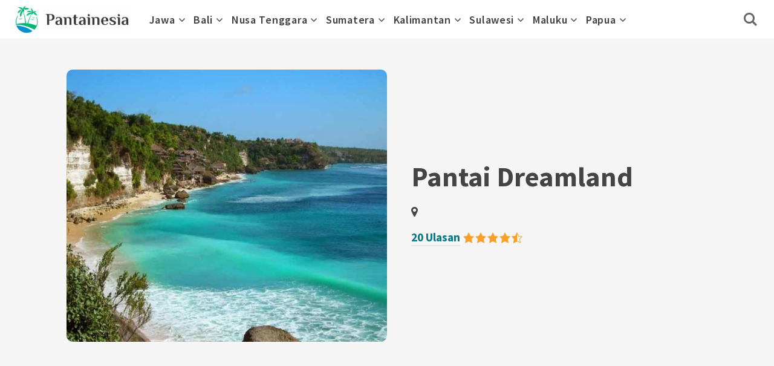

--- FILE ---
content_type: text/html; charset=UTF-8
request_url: https://www.pantainesia.com/pantai-dreamland
body_size: 21612
content:
<!DOCTYPE html><html lang="id" class="no-js"><head><meta charset="UTF-8"><meta name="viewport" content="width=device-width, initial-scale=1.0"><script>document.documentElement.className = document.documentElement.className.replace(/\bno-js\b/,'js');</script><title>Pantai Dreamland ?️ HTM, Rute, Foto &amp; Ulasan Pengunjung</title><meta name='robots' content='max-image-preview:large' /><style>img:is([sizes="auto" i],[sizes^="auto," i]){contain-intrinsic-size:3000px 1500px}</style><meta name="description" content="Pantai Dreamland, Badung, Bali 🏖️ Dapatkan informasi terkait HTM, rute dan ulasan dari para pengunjung Pantai Dreamland di Pantainesia." /><link rel="canonical" href="https://www.pantainesia.com/pantai-dreamland" /><link rel='dns-prefetch' href='//cdnjs.cloudflare.com' /><link rel='dns-prefetch' href='//fonts.googleapis.com' /><link href='https://fonts.gstatic.com' crossorigin rel='preconnect' /><link rel="alternate" type="application/rss+xml" title="Pantainesia &raquo; Feed" href="https://www.pantainesia.com/feed" /><link rel="alternate" type="application/rss+xml" title="Pantainesia &raquo; Umpan Komentar" href="https://www.pantainesia.com/comments/feed" /><link rel="alternate" type="application/rss+xml" title="Pantainesia &raquo; Pantai Dreamland Umpan Komentar" href="https://www.pantainesia.com/pantai-dreamland/feed" /><script type="text/javascript">
window._wpemojiSettings = {"baseUrl":"https:\/\/s.w.org\/images\/core\/emoji\/16.0.1\/72x72\/","ext":".png","svgUrl":"https:\/\/s.w.org\/images\/core\/emoji\/16.0.1\/svg\/","svgExt":".svg","source":{"concatemoji":"https:\/\/www.pantainesia.com\/wp-includes\/js\/wp-emoji-release.min.js"}};
!function(s,n){var o,i,e;function c(e){try{var t={supportTests:e,timestamp:(new Date).valueOf()};sessionStorage.setItem(o,JSON.stringify(t))}catch(e){}}function p(e,t,n){e.clearRect(0,0,e.canvas.width,e.canvas.height),e.fillText(t,0,0);var t=new Uint32Array(e.getImageData(0,0,e.canvas.width,e.canvas.height).data),a=(e.clearRect(0,0,e.canvas.width,e.canvas.height),e.fillText(n,0,0),new Uint32Array(e.getImageData(0,0,e.canvas.width,e.canvas.height).data));return t.every(function(e,t){return e===a[t]})}function u(e,t){e.clearRect(0,0,e.canvas.width,e.canvas.height),e.fillText(t,0,0);for(var n=e.getImageData(16,16,1,1),a=0;a<n.data.length;a++)if(0!==n.data[a])return!1;return!0}function f(e,t,n,a){switch(t){case"flag":return n(e,"\ud83c\udff3\ufe0f\u200d\u26a7\ufe0f","\ud83c\udff3\ufe0f\u200b\u26a7\ufe0f")?!1:!n(e,"\ud83c\udde8\ud83c\uddf6","\ud83c\udde8\u200b\ud83c\uddf6")&&!n(e,"\ud83c\udff4\udb40\udc67\udb40\udc62\udb40\udc65\udb40\udc6e\udb40\udc67\udb40\udc7f","\ud83c\udff4\u200b\udb40\udc67\u200b\udb40\udc62\u200b\udb40\udc65\u200b\udb40\udc6e\u200b\udb40\udc67\u200b\udb40\udc7f");case"emoji":return!a(e,"\ud83e\udedf")}return!1}function g(e,t,n,a){var r="undefined"!=typeof WorkerGlobalScope&&self instanceof WorkerGlobalScope?new OffscreenCanvas(300,150):s.createElement("canvas"),o=r.getContext("2d",{willReadFrequently:!0}),i=(o.textBaseline="top",o.font="600 32px Arial",{});return e.forEach(function(e){i[e]=t(o,e,n,a)}),i}function t(e){var t=s.createElement("script");t.src=e,t.defer=!0,s.head.appendChild(t)}"undefined"!=typeof Promise&&(o="wpEmojiSettingsSupports",i=["flag","emoji"],n.supports={everything:!0,everythingExceptFlag:!0},e=new Promise(function(e){s.addEventListener("DOMContentLoaded",e,{once:!0})}),new Promise(function(t){var n=function(){try{var e=JSON.parse(sessionStorage.getItem(o));if("object"==typeof e&&"number"==typeof e.timestamp&&(new Date).valueOf()<e.timestamp+604800&&"object"==typeof e.supportTests)return e.supportTests}catch(e){}return null}();if(!n){if("undefined"!=typeof Worker&&"undefined"!=typeof OffscreenCanvas&&"undefined"!=typeof URL&&URL.createObjectURL&&"undefined"!=typeof Blob)try{var e="postMessage("+g.toString()+"("+[JSON.stringify(i),f.toString(),p.toString(),u.toString()].join(",")+"));",a=new Blob([e],{type:"text/javascript"}),r=new Worker(URL.createObjectURL(a),{name:"wpTestEmojiSupports"});return void(r.onmessage=function(e){c(n=e.data),r.terminate(),t(n)})}catch(e){}c(n=g(i,f,p,u))}t(n)}).then(function(e){for(var t in e)n.supports[t]=e[t],n.supports.everything=n.supports.everything&&n.supports[t],"flag"!==t&&(n.supports.everythingExceptFlag=n.supports.everythingExceptFlag&&n.supports[t]);n.supports.everythingExceptFlag=n.supports.everythingExceptFlag&&!n.supports.flag,n.DOMReady=!1,n.readyCallback=function(){n.DOMReady=!0}}).then(function(){return e}).then(function(){var e;n.supports.everything||(n.readyCallback(),(e=n.source||{}).concatemoji?t(e.concatemoji):e.wpemoji&&e.twemoji&&(t(e.twemoji),t(e.wpemoji)))}))}((window,document),window._wpemojiSettings);
</script><script id="panta-ready">window.advanced_ads_ready=function(e,a){a=a||"complete";var d=function(e){return"interactive"===a?"loading"!==e:"complete"===e};d(document.readyState)?e():document.addEventListener("readystatechange",(function(a){d(a.target.readyState)&&e()}),{once:"interactive"===a})},window.advanced_ads_ready_queue=window.advanced_ads_ready_queue||[];</script><style id='wp-emoji-styles-inline-css' type='text/css'>img.wp-smiley,img.emoji{display:inline !important;border:none !important;box-shadow:none !important;height:1em !important;width:1em !important;margin:0 0.07em !important;vertical-align:-0.1em !important;background:none !important;padding:0 !important}</style><style id='classic-theme-styles-inline-css' type='text/css'>.wp-block-button__link{color:#fff;background-color:#32373c;border-radius:9999px;box-shadow:none;text-decoration:none;padding:calc(.667em + 2px) calc(1.333em + 2px);font-size:1.125em}.wp-block-file__button{background:#32373c;color:#fff;text-decoration:none}</style><style id='global-styles-inline-css' type='text/css'>:root{--wp--preset--aspect-ratio--square:1;--wp--preset--aspect-ratio--4-3:4/3;--wp--preset--aspect-ratio--3-4:3/4;--wp--preset--aspect-ratio--3-2:3/2;--wp--preset--aspect-ratio--2-3:2/3;--wp--preset--aspect-ratio--16-9:16/9;--wp--preset--aspect-ratio--9-16:9/16;--wp--preset--color--black:#000000;--wp--preset--color--cyan-bluish-gray:#abb8c3;--wp--preset--color--white:#ffffff;--wp--preset--color--pale-pink:#f78da7;--wp--preset--color--vivid-red:#cf2e2e;--wp--preset--color--luminous-vivid-orange:#ff6900;--wp--preset--color--luminous-vivid-amber:#fcb900;--wp--preset--color--light-green-cyan:#7bdcb5;--wp--preset--color--vivid-green-cyan:#00d084;--wp--preset--color--pale-cyan-blue:#8ed1fc;--wp--preset--color--vivid-cyan-blue:#0693e3;--wp--preset--color--vivid-purple:#9b51e0;--wp--preset--color--accent:#007a87;--wp--preset--gradient--vivid-cyan-blue-to-vivid-purple:linear-gradient(135deg,rgba(6,147,227,1) 0%,rgb(155,81,224) 100%);--wp--preset--gradient--light-green-cyan-to-vivid-green-cyan:linear-gradient(135deg,rgb(122,220,180) 0%,rgb(0,208,130) 100%);--wp--preset--gradient--luminous-vivid-amber-to-luminous-vivid-orange:linear-gradient(135deg,rgba(252,185,0,1) 0%,rgba(255,105,0,1) 100%);--wp--preset--gradient--luminous-vivid-orange-to-vivid-red:linear-gradient(135deg,rgba(255,105,0,1) 0%,rgb(207,46,46) 100%);--wp--preset--gradient--very-light-gray-to-cyan-bluish-gray:linear-gradient(135deg,rgb(238,238,238) 0%,rgb(169,184,195) 100%);--wp--preset--gradient--cool-to-warm-spectrum:linear-gradient(135deg,rgb(74,234,220) 0%,rgb(151,120,209) 20%,rgb(207,42,186) 40%,rgb(238,44,130) 60%,rgb(251,105,98) 80%,rgb(254,248,76) 100%);--wp--preset--gradient--blush-light-purple:linear-gradient(135deg,rgb(255,206,236) 0%,rgb(152,150,240) 100%);--wp--preset--gradient--blush-bordeaux:linear-gradient(135deg,rgb(254,205,165) 0%,rgb(254,45,45) 50%,rgb(107,0,62) 100%);--wp--preset--gradient--luminous-dusk:linear-gradient(135deg,rgb(255,203,112) 0%,rgb(199,81,192) 50%,rgb(65,88,208) 100%);--wp--preset--gradient--pale-ocean:linear-gradient(135deg,rgb(255,245,203) 0%,rgb(182,227,212) 50%,rgb(51,167,181) 100%);--wp--preset--gradient--electric-grass:linear-gradient(135deg,rgb(202,248,128) 0%,rgb(113,206,126) 100%);--wp--preset--gradient--midnight:linear-gradient(135deg,rgb(2,3,129) 0%,rgb(40,116,252) 100%);--wp--preset--font-size--small:17px;--wp--preset--font-size--medium:20px;--wp--preset--font-size--large:24px;--wp--preset--font-size--x-large:42px;--wp--preset--font-size--regular:20px;--wp--preset--font-size--larger:26px;--wp--preset--spacing--20:0.44rem;--wp--preset--spacing--30:0.67rem;--wp--preset--spacing--40:1rem;--wp--preset--spacing--50:1.5rem;--wp--preset--spacing--60:2.25rem;--wp--preset--spacing--70:3.38rem;--wp--preset--spacing--80:5.06rem;--wp--preset--shadow--natural:6px 6px 9px rgba(0,0,0,0.2);--wp--preset--shadow--deep:12px 12px 50px rgba(0,0,0,0.4);--wp--preset--shadow--sharp:6px 6px 0px rgba(0,0,0,0.2);--wp--preset--shadow--outlined:6px 6px 0px -3px rgba(255,255,255,1),6px 6px rgba(0,0,0,1);--wp--preset--shadow--crisp:6px 6px 0px rgba(0,0,0,1)}:where(.is-layout-flex){gap:0.5em}:where(.is-layout-grid){gap:0.5em}body .is-layout-flex{display:flex}.is-layout-flex{flex-wrap:wrap;align-items:center}.is-layout-flex >:is(*,div){margin:0}body .is-layout-grid{display:grid}.is-layout-grid >:is(*,div){margin:0}:where(.wp-block-columns.is-layout-flex){gap:2em}:where(.wp-block-columns.is-layout-grid){gap:2em}:where(.wp-block-post-template.is-layout-flex){gap:1.25em}:where(.wp-block-post-template.is-layout-grid){gap:1.25em}.has-black-color{color:var(--wp--preset--color--black) !important}.has-cyan-bluish-gray-color{color:var(--wp--preset--color--cyan-bluish-gray) !important}.has-white-color{color:var(--wp--preset--color--white) !important}.has-pale-pink-color{color:var(--wp--preset--color--pale-pink) !important}.has-vivid-red-color{color:var(--wp--preset--color--vivid-red) !important}.has-luminous-vivid-orange-color{color:var(--wp--preset--color--luminous-vivid-orange) !important}.has-luminous-vivid-amber-color{color:var(--wp--preset--color--luminous-vivid-amber) !important}.has-light-green-cyan-color{color:var(--wp--preset--color--light-green-cyan) !important}.has-vivid-green-cyan-color{color:var(--wp--preset--color--vivid-green-cyan) !important}.has-pale-cyan-blue-color{color:var(--wp--preset--color--pale-cyan-blue) !important}.has-vivid-cyan-blue-color{color:var(--wp--preset--color--vivid-cyan-blue) !important}.has-vivid-purple-color{color:var(--wp--preset--color--vivid-purple) !important}.has-black-background-color{background-color:var(--wp--preset--color--black) !important}.has-cyan-bluish-gray-background-color{background-color:var(--wp--preset--color--cyan-bluish-gray) !important}.has-white-background-color{background-color:var(--wp--preset--color--white) !important}.has-pale-pink-background-color{background-color:var(--wp--preset--color--pale-pink) !important}.has-vivid-red-background-color{background-color:var(--wp--preset--color--vivid-red) !important}.has-luminous-vivid-orange-background-color{background-color:var(--wp--preset--color--luminous-vivid-orange) !important}.has-luminous-vivid-amber-background-color{background-color:var(--wp--preset--color--luminous-vivid-amber) !important}.has-light-green-cyan-background-color{background-color:var(--wp--preset--color--light-green-cyan) !important}.has-vivid-green-cyan-background-color{background-color:var(--wp--preset--color--vivid-green-cyan) !important}.has-pale-cyan-blue-background-color{background-color:var(--wp--preset--color--pale-cyan-blue) !important}.has-vivid-cyan-blue-background-color{background-color:var(--wp--preset--color--vivid-cyan-blue) !important}.has-vivid-purple-background-color{background-color:var(--wp--preset--color--vivid-purple) !important}.has-black-border-color{border-color:var(--wp--preset--color--black) !important}.has-cyan-bluish-gray-border-color{border-color:var(--wp--preset--color--cyan-bluish-gray) !important}.has-white-border-color{border-color:var(--wp--preset--color--white) !important}.has-pale-pink-border-color{border-color:var(--wp--preset--color--pale-pink) !important}.has-vivid-red-border-color{border-color:var(--wp--preset--color--vivid-red) !important}.has-luminous-vivid-orange-border-color{border-color:var(--wp--preset--color--luminous-vivid-orange) !important}.has-luminous-vivid-amber-border-color{border-color:var(--wp--preset--color--luminous-vivid-amber) !important}.has-light-green-cyan-border-color{border-color:var(--wp--preset--color--light-green-cyan) !important}.has-vivid-green-cyan-border-color{border-color:var(--wp--preset--color--vivid-green-cyan) !important}.has-pale-cyan-blue-border-color{border-color:var(--wp--preset--color--pale-cyan-blue) !important}.has-vivid-cyan-blue-border-color{border-color:var(--wp--preset--color--vivid-cyan-blue) !important}.has-vivid-purple-border-color{border-color:var(--wp--preset--color--vivid-purple) !important}.has-vivid-cyan-blue-to-vivid-purple-gradient-background{background:var(--wp--preset--gradient--vivid-cyan-blue-to-vivid-purple) !important}.has-light-green-cyan-to-vivid-green-cyan-gradient-background{background:var(--wp--preset--gradient--light-green-cyan-to-vivid-green-cyan) !important}.has-luminous-vivid-amber-to-luminous-vivid-orange-gradient-background{background:var(--wp--preset--gradient--luminous-vivid-amber-to-luminous-vivid-orange) !important}.has-luminous-vivid-orange-to-vivid-red-gradient-background{background:var(--wp--preset--gradient--luminous-vivid-orange-to-vivid-red) !important}.has-very-light-gray-to-cyan-bluish-gray-gradient-background{background:var(--wp--preset--gradient--very-light-gray-to-cyan-bluish-gray) !important}.has-cool-to-warm-spectrum-gradient-background{background:var(--wp--preset--gradient--cool-to-warm-spectrum) !important}.has-blush-light-purple-gradient-background{background:var(--wp--preset--gradient--blush-light-purple) !important}.has-blush-bordeaux-gradient-background{background:var(--wp--preset--gradient--blush-bordeaux) !important}.has-luminous-dusk-gradient-background{background:var(--wp--preset--gradient--luminous-dusk) !important}.has-pale-ocean-gradient-background{background:var(--wp--preset--gradient--pale-ocean) !important}.has-electric-grass-gradient-background{background:var(--wp--preset--gradient--electric-grass) !important}.has-midnight-gradient-background{background:var(--wp--preset--gradient--midnight) !important}.has-small-font-size{font-size:var(--wp--preset--font-size--small) !important}.has-medium-font-size{font-size:var(--wp--preset--font-size--medium) !important}.has-large-font-size{font-size:var(--wp--preset--font-size--large) !important}.has-x-large-font-size{font-size:var(--wp--preset--font-size--x-large) !important}:where(.wp-block-post-template.is-layout-flex){gap:1.25em}:where(.wp-block-post-template.is-layout-grid){gap:1.25em}:where(.wp-block-columns.is-layout-flex){gap:2em}:where(.wp-block-columns.is-layout-grid){gap:2em}:root:where(.wp-block-pullquote){font-size:1.5em;line-height:1.6}</style><link rel='stylesheet' id='dashicons-css' href='https://www.pantainesia.com/wp-includes/css/dashicons.min.css' type='text/css' media='all' /><link rel='stylesheet' id='ci-comment-rating-styles-css' href='https://www.pantainesia.com/wp-content/plugins/wp-comment-rating/assets/style.css' type='text/css' media='all' /><link rel='stylesheet' id='font-awesome-4-css' href='https://cdnjs.cloudflare.com/ajax/libs/font-awesome/4.7.0/css/font-awesome.css' type='text/css' media='all' /><link rel='stylesheet' id='kutak-gfonts-css' href='https://fonts.googleapis.com/css?family=Source+Sans+Pro%3A400%2C400i%2C600%2C600i%2C700%2C700i&#038;subset=latin%2Clatin-ext&#038;display=swap' type='text/css' media='all' /><link rel='stylesheet' id='kutak-parent-css' href='https://www.pantainesia.com/wp-content/themes/kutak/style.css' type='text/css' media='all' /><link rel='stylesheet' id='kutak-style-css' href='https://www.pantainesia.com/wp-content/themes/kutak-child/style.css' type='text/css' media='all' /><script type="text/javascript" src="https://www.pantainesia.com/wp-includes/js/jquery/jquery.min.js" id="jquery-core-js"></script><script type="text/javascript" src="https://www.pantainesia.com/wp-includes/js/jquery/jquery-migrate.min.js" id="jquery-migrate-js"></script><link rel="https://api.w.org/" href="https://www.pantainesia.com/wp-json/" /><link rel="alternate" title="JSON" type="application/json" href="https://www.pantainesia.com/wp-json/wp/v2/posts/2622" /><link rel="EditURI" type="application/rsd+xml" title="RSD" href="https://www.pantainesia.com/xmlrpc.php?rsd" /><link rel='shortlink' href='https://www.pantainesia.com/?p=2622' /><link rel="alternate" title="oEmbed (JSON)" type="application/json+oembed" href="https://www.pantainesia.com/wp-json/oembed/1.0/embed?url=https%3A%2F%2Fwww.pantainesia.com%2Fpantai-dreamland" /><link rel="alternate" title="oEmbed (XML)" type="text/xml+oembed" href="https://www.pantainesia.com/wp-json/oembed/1.0/embed?url=https%3A%2F%2Fwww.pantainesia.com%2Fpantai-dreamland&#038;format=xml" /><meta name="google-site-verification" content="wyyC0xBTTjOBovBDLnHbw-TSHc0eFigJ9UgYm_68KQU" /> <script type="text/javascript">var _Hasync= _Hasync|| [];_Hasync.push(['Histats.start', '1,4706602,4,0,0,0,00010000']);_Hasync.push(['Histats.fasi', '1']);_Hasync.push(['Histats.track_hits', '']);(function() {var hs = document.createElement('script'); hs.type = 'text/javascript'; hs.async = true;hs.src = ('//s10.histats.com/js15_as.js');
(document.getElementsByTagName('head')[0] || document.getElementsByTagName('body')[0]).appendChild(hs);})();</script><noscript><a href="/" target="_blank"><img src="//sstatic1.histats.com/0.gif?4706602&101" alt="" border="0"></a></noscript><meta name='theme-color' content='#ffffff'><style type="text/css" id="kutak-custom-colors"> blockquote,.section-title,.footer-social .social-icon,.copyright a,.button:hover,.wp-block-button a:hover,.wp-block-file__button:hover,.wp-block-button.is-style-outline a,[type="button"]:hover,[type="reset"]:hover,[type="submit"]:hover,input[type=checkbox]:checked::before,.featured-tab.is-active,.social-icon,.popup-cookies a:hover,.tagmap-item span,.error404-sign,.site-heading p a,.term-count,.term-count span,.site-content p > a,.site-content li > a,.site-content li p > a,.site-content p em > a,.site-content li em > a,.site-content p strong > a,.site-content li strong > a,.site-content table a:not(.button),.single-meta-title,.tags-title,.single-tags a,.social-icon,.has-accent-color{color:#007a87}.paging-navigation .page-numbers .page-numbers.current,.button,.wp-block-button a,.wp-block-file__button,.wp-block-button.is-style-outline a:hover,[type="button"],[type="reset"],[type="submit"],input[type=radio]:checked::before,.featured-tab::after,.has-accent-background-color{background-color:#007a87}.site-navigation::-webkit-scrollbar-thumb:vertical{background-color:#007a87}.paging-navigation .page-numbers .page-numbers.current,.bypostauthor > .comment-body::before,#cancel-comment-reply-link,.button,.wp-block-button a,.wp-block-file__button,[type="button"],[type="reset"],[type="submit"],.button:focus,.wp-block-button a:focus,.wp-block-file__button:focus,[type="button"]:focus,[type="reset"]:focus,[type="submit"]:focus,.tagmap-title,.message-notice,.message-info,.message-error,.widget-area .button{border-color:#007a87}.site-heading p a,.site-content p > a:hover,.site-content li > a:hover,.site-content li p > a:hover,.site-content p em > a:hover,.site-content li em > a:hover,.site-content p strong > a:hover,.site-content li strong > a:hover,.site-content table a:not(.button):hover{background-image:linear-gradient(to bottom,#007a87 0%,#007a87 100%)}</style> <link rel="icon" href="https://www.pantainesia.com/wp-content/uploads/2018/03/cropped-icon-32x32.png" sizes="32x32" /><link rel="icon" href="https://www.pantainesia.com/wp-content/uploads/2018/03/cropped-icon-192x192.png" sizes="192x192" /><link rel="apple-touch-icon" href="https://www.pantainesia.com/wp-content/uploads/2018/03/cropped-icon-180x180.png" /><meta name="msapplication-TileImage" content="https://www.pantainesia.com/wp-content/uploads/2018/03/cropped-icon-270x270.png" /><style type="text/css" id="wp-custom-css">.table-of-content{border:1px solid #eee;border-radius:5px;padding:20px}.entry-content>*:not(h1):not(h2):not(h3):not(h4):not(h5):not(h6):not(span){margin-bottom:1em}.classic-menu{color:#595959}.classic-menu ul li a{color:#404040;font-size:16px;border-bottom:2px solid #eee}.classic-menu{color:#404040;Font-size:18px;letter-spacing:0.04em}.post-title{font-size:1.6em;text-align:center;line-height:1.3}.post-featured-title{font-size:1.1em;line-height:1.5}tr:first-child{background:#ededed;font-weight:bold}.post-cats{color:#007a87;font-size:14px}.tabs-main{border:1px solid #ededed}.tabs-nav-wrap{padding:0;margin-bottom:0!important}.tabs-nav-wrap ul{display:inline-block;list-style:none}.tabs-nav-wrap ul li{list-style:none;display:inline-block;margin:0;padding:10px;font-weight:bold}.tabs-nav-wrap ul li::before{content:''}.tabs-nav li{list-style:none;display:block;padding:10px 20px;background:#fff;font-size:16px;font-weight:300;cursor:pointer;color:#222;text-align:left;text-decoration:none;border:1px solid #ededed}.tabs-nav .tab-nav-link.current,.tabs-nav .tab-nav-link:hover{border:1px solid #ededed;background:#ededed}.tabs-content{padding:20px;display:none}.tabs-main-content{border:1px solid #ededed}.iklan{width:100%;text-align:center}.ads-box{width:100%;text-align:center;border:1px dashed #007a87;padding:0 20px 20px 20px}table td,table tbody th{border:1px solid #eee}.ads-box p{margin:20px 0 20px 0}blockquote{padding:16px;border:2px solid #008397;font-size:1em;font-weight:400;line-height:1.5;color:#454545;background-color:#f6f6f6}.entry-content>blockquote{max-width:660px}.wp-block-button a{width:100%;text-align:center}#map{height:100%}ul.tabs{margin:0px;padding:0px;list-style:none}ul.tabs li::before{content:""}ul.tabs li{background:none;color:#222;display:inline-block;padding:10px 15px;cursor:pointer;margin:0px;border:1px solid #ededed}ul.tabs li.current{background:#ededed;color:#222}.tab-content{display:none;background:#fff;border:1px solid #ededed;padding:15px}.tab-content.current{display:inherit}.comment-ads{width:100%;text-align:center;position:relative;margin:0 0 10px 0!important;padding:0px!important}.ads{padding:5px}@media(max-width:480px){h2,#comments,#reply-title{scroll-margin:4rem}}@media(min-width:720px){h2,#comments,#reply-title{scroll-margin:6rem}}.box-toc{background:#f5f5f5;padding:40px 0px 20px 20px;border:1px solid #007a87;position:relative;margin-top:40px}.box-toc .toc-label{font-weight:bold;position:absolute;top:-15px;left:13px;height:36px;width:140px;background-color:#007a87;text-align:center;color:#ffffff}.box-toc a{font-weight:normal !important}.box-toc ol li{margin:0 0 0 1rem;padding:0}.post-comments-section{border-top:1px solid #eee}.inline-related-posts,#ez-toc-container{background:#f5f5f5;padding:1.2rem}#ez-toc-container ul li{margin:5px}#ez-toc-container a:hover{color:#333}#ez-toc-container a{font-weight:normal}ul.ez-toc-list{list-style-type:square;list-style-position:inside;padding-left:0px;margin-left:-25px}.feedbro{margin-top:30px;padding-top:20px;border-top:1px solid #f5f5f5}.feedbro a{color:#007a87}.feedbro li a{font-weight:normal!important}.feedbro li{margin:10px;font-size:.85em}.inline-related-posts{background:#f5f5f5;padding:1.2rem}.inline-related-posts a{font-weight:normal !important}.inline-related-posts p{font-weight:bold}#ez-toc-container ul li{margin-left:10px}#ez-toc-container a{background-size:0 !important}@media only screen and (max-width:600px){.term-header,.term-count{text-align:center}}.rating-container input[type=radio]{display:inline;border:none}.rating-container input[type=radio]:checked::before{display:none}.average-rating span,.stars{color:#f9a028}.average-rating{line-height:1!important;padding-bottom:10px}.stars{margin-bottom:0!important}.stars-depan{color:#f9a028;margin-top:5px}.stars-depan-2{color:#f9a028;margin-top:10px!important}ul.ez-toc-list li:before{content:none}.comment-body{position:relative;margin:0 0 10px 0px!important}.ads-comment{display:block}.post-cat::before{font-family:"FontAwesome";content:'\f041'}.ez-toc-title{font-weight:bold!important}@media(max-width:720px){.gallery-item{max-width:50%}}@media(max-width:480px){.gallery-item{max-width:100%}}@media(max-width:480px){#toc-content{display:none}.toc-fixed{display:block;background:#fff;width:100%;z-index:9;border:1px solid #eee}.toc-sub{padding:15px;margin:auto;display:block;font-size:16px}.toc-sub span{text-transform:uppercase;margin:auto;font-weight:bold}.toc-toggle{float:right;background-color:#fff;color:#007a87;font-size:16px}.toc-toggle:focus{outline:none}.toc-toggle:hover{background-color:#fff;color:#007a87}.toc-content{border-top:#eee 1px solid;padding-top:10px;padding-bottom:20px}.toc-content ol li{margin:0 0 0 1rem;font-size:16px;padding:0px}.toc-content a{color:#f9a028;font-weight:normal!important}}@media(min-width:720px){#toc-content{display:none}.toc-fixed{display:block;background:#fff;border:1px solid #eee}.toc-sub{padding:15px;margin:auto;display:block;font-size:19px}.toc-sub span{text-transform:uppercase;margin:auto;font-weight:bold}.toc-toggle{float:right;background:#fff;color:#007a87;font-size:19px}.toc-toggle:focus{outline:none}.toc-toggle:hover{background:#fff;color:#007a87}.toc-content{border-top:#eee 1px solid;padding-top:10px;padding-bottom:20px}.toc-content ol li{margin:0 0 0 1rem;padding:5px}.toc-content a{font-weight:normal!important}}.table-of-content{background:#F3F3F3}.entry-content>*{max-width:660px;margin-left:0px;margin-right:auto}.site-footer{padding:1em 0;background:#f5f5f5;text-align:center;font-size:16px}</style></head><body class="wp-singular post-template-default single single-post postid-2622 single-format-standard wp-custom-logo wp-embed-responsive wp-theme-kutak wp-child-theme-kutak-child header-classic aa-prefix-panta-"><a class="skip-link screen-reader-text" href="#main">Skip to content</a><div id="page" class="site"> <header id="masthead" class="site-header flex align-center-middle"> <span class="site-actions-backdrop"></span> <span class="site-actions-bg"></span> <div class="site-branding flex align-middle align-justify"> <button class="menu-trigger hamburger-menu"><span></span></button> <a href="https://www.pantainesia.com/" rel="home" class="logo"> <img class="logo-mobile" src="https://www.pantainesia.com/wp-content/uploads/2023/05/cropped-cropped-pantainesia.jpg" alt="Pantainesia"> <img class="logo-default" src="https://www.pantainesia.com/wp-content/uploads/2023/05/cropped-pantainesia.jpg" alt="Pantainesia"> </a> <button class="search-trigger site-action-trigger"><span></span></button></div> <div class="site-navigation"> <nav class="main-navigation"><ul class="classic-menu flex"><li id="menu-item-10013" class="menu-item menu-item-type-custom menu-item-object-custom menu-item-has-children menu-item-10013"><a href="#"><span>Jawa</span></a><ul class="sub-menu"><li id="menu-item-10014" class="menu-item menu-item-type-custom menu-item-object-custom menu-item-has-children menu-item-10014"><a href="#"><span>Jawa Barat</span></a><ul class="sub-menu"><li id="menu-item-10021" class="menu-item menu-item-type-taxonomy menu-item-object-category menu-item-10021"><a href="https://www.pantainesia.com/bekasi"><span>Bekasi</span></a></li><li id="menu-item-10025" class="menu-item menu-item-type-taxonomy menu-item-object-category menu-item-10025"><a href="https://www.pantainesia.com/ciamis"><span>Ciamis</span></a></li><li id="menu-item-10026" class="menu-item menu-item-type-taxonomy menu-item-object-category menu-item-10026"><a href="https://www.pantainesia.com/cianjur"><span>Cianjur</span></a></li><li id="menu-item-10029" class="menu-item menu-item-type-taxonomy menu-item-object-category menu-item-10029"><a href="https://www.pantainesia.com/cirebon"><span>Cirebon</span></a></li><li id="menu-item-10031" class="menu-item menu-item-type-taxonomy menu-item-object-category menu-item-10031"><a href="https://www.pantainesia.com/garut"><span>Garut</span></a></li><li id="menu-item-10034" class="menu-item menu-item-type-taxonomy menu-item-object-category menu-item-10034"><a href="https://www.pantainesia.com/indramayu"><span>Indramayu</span></a></li><li id="menu-item-10038" class="menu-item menu-item-type-taxonomy menu-item-object-category menu-item-10038"><a href="https://www.pantainesia.com/karawang"><span>Karawang</span></a></li><li id="menu-item-10049" class="menu-item menu-item-type-taxonomy menu-item-object-category menu-item-10049"><a href="https://www.pantainesia.com/pangandaran"><span>Pangandaran</span></a></li><li id="menu-item-10060" class="menu-item menu-item-type-taxonomy menu-item-object-category menu-item-10060"><a href="https://www.pantainesia.com/subang"><span>Subang</span></a></li><li id="menu-item-10061" class="menu-item menu-item-type-taxonomy menu-item-object-category menu-item-10061"><a href="https://www.pantainesia.com/sukabumi"><span>Sukabumi</span></a></li></ul></li><li id="menu-item-10015" class="menu-item menu-item-type-custom menu-item-object-custom menu-item-has-children menu-item-10015"><a href="#"><span>Jawa Tengah</span></a><ul class="sub-menu"><li id="menu-item-10020" class="menu-item menu-item-type-taxonomy menu-item-object-category menu-item-10020"><a href="https://www.pantainesia.com/batang"><span>Batang</span></a></li><li id="menu-item-10024" class="menu-item menu-item-type-taxonomy menu-item-object-category menu-item-10024"><a href="https://www.pantainesia.com/brebes"><span>Brebes</span></a></li><li id="menu-item-10027" class="menu-item menu-item-type-taxonomy menu-item-object-category menu-item-10027"><a href="https://www.pantainesia.com/cilacap"><span>Cilacap</span></a></li><li id="menu-item-10030" class="menu-item menu-item-type-taxonomy menu-item-object-category menu-item-10030"><a href="https://www.pantainesia.com/demak"><span>Demak</span></a></li><li id="menu-item-10037" class="menu-item menu-item-type-taxonomy menu-item-object-category menu-item-10037"><a href="https://www.pantainesia.com/jepara"><span>Jepara</span></a></li><li id="menu-item-10040" class="menu-item menu-item-type-taxonomy menu-item-object-category menu-item-10040"><a href="https://www.pantainesia.com/kebumen"><span>Kebumen</span></a></li><li id="menu-item-10039" class="menu-item menu-item-type-taxonomy menu-item-object-category menu-item-10039"><a href="https://www.pantainesia.com/karimunjawa"><span>Karimunjawa</span></a></li><li id="menu-item-10041" class="menu-item menu-item-type-taxonomy menu-item-object-category menu-item-10041"><a href="https://www.pantainesia.com/kendal"><span>Kendal</span></a></li><li id="menu-item-10051" class="menu-item menu-item-type-taxonomy menu-item-object-category menu-item-10051"><a href="https://www.pantainesia.com/pekalongan"><span>Pekalongan</span></a></li><li id="menu-item-10052" class="menu-item menu-item-type-taxonomy menu-item-object-category menu-item-10052"><a href="https://www.pantainesia.com/pemalang"><span>Pemalang</span></a></li><li id="menu-item-10054" class="menu-item menu-item-type-taxonomy menu-item-object-category menu-item-10054"><a href="https://www.pantainesia.com/purworejo"><span>Purworejo</span></a></li><li id="menu-item-10055" class="menu-item menu-item-type-taxonomy menu-item-object-category menu-item-10055"><a href="https://www.pantainesia.com/rembang"><span>Rembang</span></a></li><li id="menu-item-10056" class="menu-item menu-item-type-taxonomy menu-item-object-category menu-item-10056"><a href="https://www.pantainesia.com/semarang"><span>Semarang</span></a></li><li id="menu-item-10065" class="menu-item menu-item-type-taxonomy menu-item-object-category menu-item-10065"><a href="https://www.pantainesia.com/tegal"><span>Tegal</span></a></li><li id="menu-item-10069" class="menu-item menu-item-type-taxonomy menu-item-object-category menu-item-10069"><a href="https://www.pantainesia.com/wonogiri"><span>Wonogiri</span></a></li></ul></li><li id="menu-item-10016" class="menu-item menu-item-type-custom menu-item-object-custom menu-item-has-children menu-item-10016"><a href="#"><span>Jawa Timur</span></a><ul class="sub-menu"><li id="menu-item-10151" class="menu-item menu-item-type-taxonomy menu-item-object-category menu-item-10151"><a href="https://www.pantainesia.com/bangkalan"><span>Bangkalan</span></a></li><li id="menu-item-10059" class="menu-item menu-item-type-taxonomy menu-item-object-category menu-item-10059"><a href="https://www.pantainesia.com/banyuwangi"><span>Banyuwangi</span></a></li><li id="menu-item-10023" class="menu-item menu-item-type-taxonomy menu-item-object-category menu-item-10023"><a href="https://www.pantainesia.com/blitar"><span>Blitar</span></a></li><li id="menu-item-10032" class="menu-item menu-item-type-taxonomy menu-item-object-category menu-item-10032"><a href="https://www.pantainesia.com/gresik"><span>Gresik</span></a></li><li id="menu-item-10036" class="menu-item menu-item-type-taxonomy menu-item-object-category menu-item-10036"><a href="https://www.pantainesia.com/jember"><span>Jember</span></a></li><li id="menu-item-10044" class="menu-item menu-item-type-taxonomy menu-item-object-category menu-item-10044"><a href="https://www.pantainesia.com/lumajang"><span>Lumajang</span></a></li><li id="menu-item-10045" class="menu-item menu-item-type-taxonomy menu-item-object-category menu-item-10045"><a href="https://www.pantainesia.com/madura"><span>Madura</span></a></li><li id="menu-item-10046" class="menu-item menu-item-type-taxonomy menu-item-object-category menu-item-10046"><a href="https://www.pantainesia.com/malang"><span>Malang</span></a></li><li id="menu-item-10047" class="menu-item menu-item-type-taxonomy menu-item-object-category menu-item-10047"><a href="https://www.pantainesia.com/pacitan"><span>Pacitan</span></a></li><li id="menu-item-10048" class="menu-item menu-item-type-taxonomy menu-item-object-category menu-item-10048"><a href="https://www.pantainesia.com/pamekasan"><span>Pamekasan</span></a></li><li id="menu-item-10050" class="menu-item menu-item-type-taxonomy menu-item-object-category menu-item-10050"><a href="https://www.pantainesia.com/pasuruan"><span>Pasuruan</span></a></li><li id="menu-item-10053" class="menu-item menu-item-type-taxonomy menu-item-object-category menu-item-10053"><a href="https://www.pantainesia.com/probolinggo"><span>Probolinggo</span></a></li><li id="menu-item-10058" class="menu-item menu-item-type-taxonomy menu-item-object-category menu-item-10058"><a href="https://www.pantainesia.com/situbondo"><span>Situbondo</span></a></li><li id="menu-item-10062" class="menu-item menu-item-type-taxonomy menu-item-object-category menu-item-10062"><a href="https://www.pantainesia.com/sumenep"><span>Sumenep</span></a></li><li id="menu-item-10063" class="menu-item menu-item-type-taxonomy menu-item-object-category menu-item-10063"><a href="https://www.pantainesia.com/surabaya"><span>Surabaya</span></a></li><li id="menu-item-10066" class="menu-item menu-item-type-taxonomy menu-item-object-category menu-item-10066"><a href="https://www.pantainesia.com/trenggalek"><span>Trenggalek</span></a></li><li id="menu-item-10067" class="menu-item menu-item-type-taxonomy menu-item-object-category menu-item-10067"><a href="https://www.pantainesia.com/tuban"><span>Tuban</span></a></li><li id="menu-item-10068" class="menu-item menu-item-type-taxonomy menu-item-object-category menu-item-10068"><a href="https://www.pantainesia.com/tulungagung"><span>Tulungagung</span></a></li></ul></li><li id="menu-item-10017" class="menu-item menu-item-type-custom menu-item-object-custom menu-item-has-children menu-item-10017"><a href="#"><span>Yogyakarta</span></a><ul class="sub-menu"><li id="menu-item-10022" class="menu-item menu-item-type-taxonomy menu-item-object-category menu-item-10022"><a href="https://www.pantainesia.com/bantul"><span>Bantul</span></a></li><li id="menu-item-10033" class="menu-item menu-item-type-taxonomy menu-item-object-category menu-item-10033"><a href="https://www.pantainesia.com/gunungkidul"><span>Gunungkidul</span></a></li><li id="menu-item-10042" class="menu-item menu-item-type-taxonomy menu-item-object-category menu-item-10042"><a href="https://www.pantainesia.com/kulon-progo"><span>Kulon Progo</span></a></li></ul></li><li id="menu-item-10018" class="menu-item menu-item-type-custom menu-item-object-custom menu-item-has-children menu-item-10018"><a href="#"><span>Jakarta</span></a><ul class="sub-menu"><li id="menu-item-10035" class="menu-item menu-item-type-taxonomy menu-item-object-category menu-item-10035"><a href="https://www.pantainesia.com/jakarta-utara"><span>Jakarta Utara</span></a></li></ul></li><li id="menu-item-10019" class="menu-item menu-item-type-custom menu-item-object-custom menu-item-has-children menu-item-10019"><a href="#"><span>Banten</span></a><ul class="sub-menu"><li id="menu-item-10028" class="menu-item menu-item-type-taxonomy menu-item-object-category menu-item-10028"><a href="https://www.pantainesia.com/cilegon"><span>Cilegon</span></a></li><li id="menu-item-10043" class="menu-item menu-item-type-taxonomy menu-item-object-category menu-item-10043"><a href="https://www.pantainesia.com/lebak"><span>Lebak</span></a></li><li id="menu-item-10057" class="menu-item menu-item-type-taxonomy menu-item-object-category menu-item-10057"><a href="https://www.pantainesia.com/serang"><span>Serang</span></a></li><li id="menu-item-10064" class="menu-item menu-item-type-taxonomy menu-item-object-category menu-item-10064"><a href="https://www.pantainesia.com/tangerang"><span>Tangerang</span></a></li></ul></li></ul></li><li id="menu-item-10075" class="menu-item menu-item-type-custom menu-item-object-custom menu-item-has-children menu-item-10075"><a href="#"><span>Bali</span></a><ul class="sub-menu"><li id="menu-item-10076" class="menu-item menu-item-type-taxonomy menu-item-object-category menu-item-10076"><a href="https://www.pantainesia.com/badung"><span>Badung</span></a></li><li id="menu-item-10077" class="menu-item menu-item-type-taxonomy menu-item-object-category menu-item-10077"><a href="https://www.pantainesia.com/buleleng"><span>Buleleng</span></a></li><li id="menu-item-10078" class="menu-item menu-item-type-taxonomy menu-item-object-category menu-item-10078"><a href="https://www.pantainesia.com/denpasar"><span>Denpasar</span></a></li><li id="menu-item-10133" class="menu-item menu-item-type-taxonomy menu-item-object-category menu-item-10133"><a href="https://www.pantainesia.com/jembrana-bali"><span>Jembrana</span></a></li><li id="menu-item-10079" class="menu-item menu-item-type-taxonomy menu-item-object-category menu-item-10079"><a href="https://www.pantainesia.com/karangasem"><span>Karangasem</span></a></li><li id="menu-item-10080" class="menu-item menu-item-type-taxonomy menu-item-object-category menu-item-10080"><a href="https://www.pantainesia.com/tabanan"><span>Tabanan</span></a></li><li id="menu-item-10086" class="menu-item menu-item-type-taxonomy menu-item-object-category menu-item-10086"><a href="https://www.pantainesia.com/klungkung"><span>Klungkung</span></a></li></ul></li><li id="menu-item-10500" class="menu-item menu-item-type-custom menu-item-object-custom menu-item-has-children menu-item-10500"><a href="#"><span>Nusa Tenggara</span></a><ul class="sub-menu"><li id="menu-item-10501" class="menu-item menu-item-type-custom menu-item-object-custom menu-item-has-children menu-item-10501"><a href="#"><span>NTB</span></a><ul class="sub-menu"><li id="menu-item-10507" class="menu-item menu-item-type-taxonomy menu-item-object-category menu-item-10507"><a href="https://www.pantainesia.com/bima"><span>Bima</span></a></li><li id="menu-item-10506" class="menu-item menu-item-type-taxonomy menu-item-object-category menu-item-10506"><a href="https://www.pantainesia.com/lombok"><span>Lombok</span></a></li></ul></li><li id="menu-item-10502" class="menu-item menu-item-type-custom menu-item-object-custom menu-item-has-children menu-item-10502"><a href="#"><span>NTT</span></a><ul class="sub-menu"><li id="menu-item-10505" class="menu-item menu-item-type-taxonomy menu-item-object-category menu-item-10505"><a href="https://www.pantainesia.com/kupang"><span>Kupang</span></a></li><li id="menu-item-10503" class="menu-item menu-item-type-taxonomy menu-item-object-category menu-item-10503"><a href="https://www.pantainesia.com/sumba-barat"><span>Sumba Barat</span></a></li><li id="menu-item-10504" class="menu-item menu-item-type-taxonomy menu-item-object-category menu-item-10504"><a href="https://www.pantainesia.com/sumba-timur"><span>Sumba Timur</span></a></li></ul></li></ul></li><li id="menu-item-10088" class="menu-item menu-item-type-custom menu-item-object-custom menu-item-has-children menu-item-10088"><a href="#"><span>Sumatera</span></a><ul class="sub-menu"><li id="menu-item-10089" class="menu-item menu-item-type-custom menu-item-object-custom menu-item-has-children menu-item-10089"><a href="#"><span>Aceh</span></a><ul class="sub-menu"><li id="menu-item-10090" class="menu-item menu-item-type-taxonomy menu-item-object-category menu-item-10090"><a href="https://www.pantainesia.com/sabang"><span>Sabang</span></a></li><li id="menu-item-10091" class="menu-item menu-item-type-taxonomy menu-item-object-category menu-item-10091"><a href="https://www.pantainesia.com/aceh-besar"><span>Aceh Besar</span></a></li></ul></li><li id="menu-item-10102" class="menu-item menu-item-type-custom menu-item-object-custom menu-item-has-children menu-item-10102"><a href="#"><span>Bangka</span></a><ul class="sub-menu"><li id="menu-item-10103" class="menu-item menu-item-type-taxonomy menu-item-object-category menu-item-10103"><a href="https://www.pantainesia.com/bangka-belitung"><span>Kep. Bangka</span></a></li></ul></li><li id="menu-item-10092" class="menu-item menu-item-type-custom menu-item-object-custom menu-item-has-children menu-item-10092"><a href="#"><span>Kep. Riau</span></a><ul class="sub-menu"><li id="menu-item-10093" class="menu-item menu-item-type-taxonomy menu-item-object-category menu-item-10093"><a href="https://www.pantainesia.com/batam"><span>Batam</span></a></li><li id="menu-item-10094" class="menu-item menu-item-type-taxonomy menu-item-object-category menu-item-10094"><a href="https://www.pantainesia.com/tanjung-pinang"><span>Tanjung Pinang</span></a></li></ul></li><li id="menu-item-10125" class="menu-item menu-item-type-custom menu-item-object-custom menu-item-has-children menu-item-10125"><a href="#"><span>Bengkulu</span></a><ul class="sub-menu"><li id="menu-item-10129" class="menu-item menu-item-type-taxonomy menu-item-object-category menu-item-10129"><a href="https://www.pantainesia.com/bengkulu"><span>Kota Bengkulu</span></a></li><li id="menu-item-10126" class="menu-item menu-item-type-taxonomy menu-item-object-category menu-item-10126"><a href="https://www.pantainesia.com/bengkulu-selatan"><span>Bengkulu Selatan</span></a></li><li id="menu-item-10127" class="menu-item menu-item-type-taxonomy menu-item-object-category menu-item-10127"><a href="https://www.pantainesia.com/bengkulu-tengah"><span>Bengkulu Tengah</span></a></li><li id="menu-item-10128" class="menu-item menu-item-type-taxonomy menu-item-object-category menu-item-10128"><a href="https://www.pantainesia.com/kaur-bengkulu"><span>Kaur</span></a></li></ul></li><li id="menu-item-10095" class="menu-item menu-item-type-custom menu-item-object-custom menu-item-has-children menu-item-10095"><a href="#"><span>Lampung</span></a><ul class="sub-menu"><li id="menu-item-10101" class="menu-item menu-item-type-taxonomy menu-item-object-category menu-item-10101"><a href="https://www.pantainesia.com/bandar-lampung"><span>Bandar Lampung</span></a></li><li id="menu-item-10096" class="menu-item menu-item-type-taxonomy menu-item-object-category menu-item-10096"><a href="https://www.pantainesia.com/lampung-barat"><span>Lampung Barat</span></a></li><li id="menu-item-10097" class="menu-item menu-item-type-taxonomy menu-item-object-category menu-item-10097"><a href="https://www.pantainesia.com/lampung-selatan"><span>Lampung Selatan</span></a></li><li id="menu-item-10098" class="menu-item menu-item-type-taxonomy menu-item-object-category menu-item-10098"><a href="https://www.pantainesia.com/pesisir-barat"><span>Pesisir Barat</span></a></li><li id="menu-item-10099" class="menu-item menu-item-type-taxonomy menu-item-object-category menu-item-10099"><a href="https://www.pantainesia.com/pesawaran"><span>Pesawaran</span></a></li><li id="menu-item-10100" class="menu-item menu-item-type-taxonomy menu-item-object-category menu-item-10100"><a href="https://www.pantainesia.com/tanggamus"><span>Tanggamus</span></a></li></ul></li><li id="menu-item-10104" class="menu-item menu-item-type-custom menu-item-object-custom menu-item-has-children menu-item-10104"><a href="#"><span>Sum. Utara</span></a><ul class="sub-menu"><li id="menu-item-10106" class="menu-item menu-item-type-taxonomy menu-item-object-category menu-item-10106"><a href="https://www.pantainesia.com/nias"><span>Nias</span></a></li><li id="menu-item-10109" class="menu-item menu-item-type-taxonomy menu-item-object-category menu-item-10109"><a href="https://www.pantainesia.com/toba"><span>Toba Samosir</span></a></li></ul></li><li id="menu-item-10105" class="menu-item menu-item-type-custom menu-item-object-custom menu-item-has-children menu-item-10105"><a href="#"><span>Sum. Barat</span></a><ul class="sub-menu"><li id="menu-item-10107" class="menu-item menu-item-type-taxonomy menu-item-object-category menu-item-10107"><a href="https://www.pantainesia.com/padang"><span>Padang</span></a></li><li id="menu-item-10108" class="menu-item menu-item-type-taxonomy menu-item-object-category menu-item-10108"><a href="https://www.pantainesia.com/pariaman"><span>Pariaman</span></a></li><li id="menu-item-10136" class="menu-item menu-item-type-taxonomy menu-item-object-category menu-item-10136"><a href="https://www.pantainesia.com/pasaman"><span>Pasaman</span></a></li><li id="menu-item-10134" class="menu-item menu-item-type-taxonomy menu-item-object-category menu-item-10134"><a href="https://www.pantainesia.com/pesisir-barat-sumatera-barat"><span>Pesisir Barat</span></a></li><li id="menu-item-10135" class="menu-item menu-item-type-taxonomy menu-item-object-category menu-item-10135"><a href="https://www.pantainesia.com/pesisir-selatan"><span>Pesisir Selatan</span></a></li></ul></li></ul></li><li id="menu-item-10110" class="menu-item menu-item-type-custom menu-item-object-custom menu-item-has-children menu-item-10110"><a href="#"><span>Kalimantan</span></a><ul class="sub-menu"><li id="menu-item-10111" class="menu-item menu-item-type-custom menu-item-object-custom menu-item-has-children menu-item-10111"><a href="#"><span>Kalimantan Barat</span></a><ul class="sub-menu"><li id="menu-item-10448" class="menu-item menu-item-type-taxonomy menu-item-object-category menu-item-10448"><a href="https://www.pantainesia.com/bengkayang"><span>Bengkayang</span></a></li><li id="menu-item-10449" class="menu-item menu-item-type-taxonomy menu-item-object-category menu-item-10449"><a href="https://www.pantainesia.com/pontianak"><span>Pontianak</span></a></li><li id="menu-item-10119" class="menu-item menu-item-type-taxonomy menu-item-object-category menu-item-10119"><a href="https://www.pantainesia.com/sambas"><span>Sambas</span></a></li><li id="menu-item-10120" class="menu-item menu-item-type-taxonomy menu-item-object-category menu-item-10120"><a href="https://www.pantainesia.com/singkawang"><span>Singkawang</span></a></li></ul></li><li id="menu-item-10114" class="menu-item menu-item-type-custom menu-item-object-custom menu-item-has-children menu-item-10114"><a href="#"><span>Kalimantan Selatan</span></a><ul class="sub-menu"><li id="menu-item-10121" class="menu-item menu-item-type-taxonomy menu-item-object-category menu-item-10121"><a href="https://www.pantainesia.com/tanah-bumbu"><span>Tanah Bumbu</span></a></li><li id="menu-item-10122" class="menu-item menu-item-type-taxonomy menu-item-object-category menu-item-10122"><a href="https://www.pantainesia.com/tanah-laut-kalimantan-selatan"><span>Tanah Laut</span></a></li></ul></li><li id="menu-item-10123" class="menu-item menu-item-type-custom menu-item-object-custom menu-item-has-children menu-item-10123"><a href="#"><span>Kalimantan Tengah</span></a><ul class="sub-menu"><li id="menu-item-10124" class="menu-item menu-item-type-taxonomy menu-item-object-category menu-item-10124"><a href="https://www.pantainesia.com/kotawaringin"><span>Kotawaringin</span></a></li></ul></li></ul></li><li id="menu-item-10294" class="menu-item menu-item-type-custom menu-item-object-custom menu-item-has-children menu-item-10294"><a href="#"><span>Sulawesi</span></a><ul class="sub-menu"><li id="menu-item-10321" class="menu-item menu-item-type-custom menu-item-object-custom menu-item-has-children menu-item-10321"><a href="#"><span>Gorontalo</span></a><ul class="sub-menu"><li id="menu-item-10320" class="menu-item menu-item-type-taxonomy menu-item-object-category menu-item-10320"><a href="https://www.pantainesia.com/bone-bolango"><span>Bone Bolango</span></a></li><li id="menu-item-10319" class="menu-item menu-item-type-taxonomy menu-item-object-category menu-item-10319"><a href="https://www.pantainesia.com/boalemo"><span>Boalemo</span></a></li></ul></li><li id="menu-item-10308" class="menu-item menu-item-type-custom menu-item-object-custom menu-item-has-children menu-item-10308"><a href="#"><span>Sulawesi Barat</span></a><ul class="sub-menu"><li id="menu-item-10306" class="menu-item menu-item-type-taxonomy menu-item-object-category menu-item-10306"><a href="https://www.pantainesia.com/majene"><span>Majene</span></a></li><li id="menu-item-10315" class="menu-item menu-item-type-taxonomy menu-item-object-category menu-item-10315"><a href="https://www.pantainesia.com/polewali-mandar"><span>Polewali Manda</span></a></li></ul></li><li id="menu-item-10301" class="menu-item menu-item-type-custom menu-item-object-custom menu-item-has-children menu-item-10301"><a href="#"><span>Sulawesi Selatan</span></a><ul class="sub-menu"><li id="menu-item-10296" class="menu-item menu-item-type-taxonomy menu-item-object-category menu-item-10296"><a href="https://www.pantainesia.com/bone"><span>Bone</span></a></li><li id="menu-item-10297" class="menu-item menu-item-type-taxonomy menu-item-object-category menu-item-10297"><a href="https://www.pantainesia.com/bulukumba"><span>Bulukumba</span></a></li><li id="menu-item-10303" class="menu-item menu-item-type-taxonomy menu-item-object-category menu-item-10303"><a href="https://www.pantainesia.com/kepulauan-selayar"><span>Kepulauan Selayar</span></a></li><li id="menu-item-10305" class="menu-item menu-item-type-taxonomy menu-item-object-category menu-item-10305"><a href="https://www.pantainesia.com/luwu-timur"><span>Luwu Timur</span></a></li><li id="menu-item-10307" class="menu-item menu-item-type-taxonomy menu-item-object-category menu-item-10307"><a href="https://www.pantainesia.com/makasar"><span>Makasar</span></a></li><li id="menu-item-10314" class="menu-item menu-item-type-taxonomy menu-item-object-category menu-item-10314"><a href="https://www.pantainesia.com/pare-pare"><span>Pare-Pare</span></a></li><li id="menu-item-10317" class="menu-item menu-item-type-taxonomy menu-item-object-category menu-item-10317"><a href="https://www.pantainesia.com/takalar"><span>Takalar</span></a></li></ul></li><li id="menu-item-10299" class="menu-item menu-item-type-custom menu-item-object-custom menu-item-has-children menu-item-10299"><a href="#"><span>Sulawesi Tengah</span></a><ul class="sub-menu"><li id="menu-item-10313" class="menu-item menu-item-type-taxonomy menu-item-object-category menu-item-10313"><a href="https://www.pantainesia.com/palu"><span>Palu</span></a></li></ul></li><li id="menu-item-10300" class="menu-item menu-item-type-custom menu-item-object-custom menu-item-has-children menu-item-10300"><a href="#"><span>Sulawesi Tenggara</span></a><ul class="sub-menu"><li id="menu-item-10295" class="menu-item menu-item-type-taxonomy menu-item-object-category menu-item-10295"><a href="https://www.pantainesia.com/bau-bau"><span>Bau-Bau</span></a></li><li id="menu-item-10298" class="menu-item menu-item-type-taxonomy menu-item-object-category menu-item-10298"><a href="https://www.pantainesia.com/buton"><span>Buton</span></a></li><li id="menu-item-10302" class="menu-item menu-item-type-taxonomy menu-item-object-category menu-item-10302"><a href="https://www.pantainesia.com/kendari"><span>Kendari</span></a></li><li id="menu-item-10304" class="menu-item menu-item-type-taxonomy menu-item-object-category menu-item-10304"><a href="https://www.pantainesia.com/konawe"><span>Konawe</span></a></li><li id="menu-item-10309" class="menu-item menu-item-type-taxonomy menu-item-object-category menu-item-10309"><a href="https://www.pantainesia.com/minahasa-tenggara"><span>Minahasa Tenggara</span></a></li><li id="menu-item-10312" class="menu-item menu-item-type-taxonomy menu-item-object-category menu-item-10312"><a href="https://www.pantainesia.com/muna"><span>Muna</span></a></li></ul></li><li id="menu-item-10316" class="menu-item menu-item-type-custom menu-item-object-custom menu-item-has-children menu-item-10316"><a href="#"><span>Sulawesi Utara</span></a><ul class="sub-menu"><li id="menu-item-10318" class="menu-item menu-item-type-taxonomy menu-item-object-category menu-item-10318"><a href="https://www.pantainesia.com/bolaang-mongondow-timur"><span>Bolaang Mongondow Timur</span></a></li><li id="menu-item-10310" class="menu-item menu-item-type-taxonomy menu-item-object-category menu-item-10310"><a href="https://www.pantainesia.com/minahasa-utara"><span>Minahasa Utara</span></a></li><li id="menu-item-10311" class="menu-item menu-item-type-taxonomy menu-item-object-category menu-item-10311"><a href="https://www.pantainesia.com/minahasa"><span>Minahasa</span></a></li></ul></li></ul></li><li id="menu-item-10322" class="menu-item menu-item-type-custom menu-item-object-custom menu-item-has-children menu-item-10322"><a href="#"><span>Maluku</span></a><ul class="sub-menu"><li id="menu-item-10327" class="menu-item menu-item-type-taxonomy menu-item-object-category menu-item-10327"><a href="https://www.pantainesia.com/ambon"><span>Ambon</span></a></li><li id="menu-item-10330" class="menu-item menu-item-type-taxonomy menu-item-object-category menu-item-10330"><a href="https://www.pantainesia.com/buru"><span>Buru</span></a></li><li id="menu-item-10328" class="menu-item menu-item-type-taxonomy menu-item-object-category menu-item-10328"><a href="https://www.pantainesia.com/maluku-tengah"><span>Maluku Tengah</span></a></li><li id="menu-item-10338" class="menu-item menu-item-type-taxonomy menu-item-object-category menu-item-10338"><a href="https://www.pantainesia.com/maluku-tenggara"><span>Maluku Tenggara</span></a></li><li id="menu-item-10326" class="menu-item menu-item-type-custom menu-item-object-custom menu-item-has-children menu-item-10326"><a href="#"><span>Maluku Utara</span></a><ul class="sub-menu"><li id="menu-item-10329" class="menu-item menu-item-type-taxonomy menu-item-object-category menu-item-10329"><a href="https://www.pantainesia.com/ternate"><span>Ternate</span></a></li></ul></li></ul></li><li id="menu-item-10508" class="menu-item menu-item-type-custom menu-item-object-custom menu-item-has-children menu-item-10508"><a href="#"><span>Papua</span></a><ul class="sub-menu"><li id="menu-item-10509" class="menu-item menu-item-type-taxonomy menu-item-object-category menu-item-10509"><a href="https://www.pantainesia.com/jayapura"><span>Jayapura</span></a></li><li id="menu-item-10510" class="menu-item menu-item-type-taxonomy menu-item-object-category menu-item-10510"><a href="https://www.pantainesia.com/manokwari"><span>Manokwari</span></a></li><li id="menu-item-10511" class="menu-item menu-item-type-taxonomy menu-item-object-category menu-item-10511"><a href="https://www.pantainesia.com/sorong"><span>Sorong</span></a></li></ul></li></ul></nav></div> <div class="site-search"> <form role="search" method="get" class="search-form" action="https://www.pantainesia.com/"> <input type="search" class="search-field" placeholder="Search..." value="" name="s" /> <button type="submit" class="search-submit" aria-label="Search"></button></form> <span class="header-search-form-close site-action-close"></span></div> </header> <main id="main" class="site-main"> <div id="content" class="site-content"> <div id="primary" class="content-area"><script type="application/ld+json">{"@context": "https://schema.org",
"@type": "BreadcrumbList","itemListElement": [{"@type": "ListItem","position": 1,"name": "Pantainesia","item": "https://www.pantainesia.com"
},{"@type": "ListItem","position": 2,"name": "Badung, Bali","item": "https://www.pantainesia.com/badung"
},{"@type": "ListItem","position": 3,"name": "Pantai Dreamland","item": "https://www.pantainesia.com/pantai-dreamland"
}]
}</script><article class="post-2622 post type-post status-publish format-standard has-post-thumbnail category-badung" itemscope itemtype="http://schema.org/LocalBusiness"> <div class="article-heading"> <div class="article-heading-container flex flex-wrap"> <div class="article-heading-image-wrapper flex"> <div class="post-media post-media-cropped article-heading-image flex"> <div class="image-wrapper has-aspect-ratio has-aspect-ratio-16-9"> <img width="1200" height="674" src="https://www.pantainesia.com/wp-content/uploads/2018/08/pantai-dreamland.jpg" class="attachment-kutak-blog-1248 size-kutak-blog-1248 is-object-fit object-fit-wider wp-post-image" alt="Pantai Dreamland" data-type="single" itemprop="image" title="Pantai Dreamland" decoding="async" fetchpriority="high" srcset="https://www.pantainesia.com/wp-content/uploads/2018/08/pantai-dreamland.jpg 1200w, https://www.pantainesia.com/wp-content/uploads/2018/08/pantai-dreamland-300x169.jpg 300w, https://www.pantainesia.com/wp-content/uploads/2018/08/pantai-dreamland-1024x575.jpg 1024w, https://www.pantainesia.com/wp-content/uploads/2018/08/pantai-dreamland-768x431.jpg 768w, https://www.pantainesia.com/wp-content/uploads/2018/08/pantai-dreamland-760x428.jpg 760w, https://www.pantainesia.com/wp-content/uploads/2018/08/pantai-dreamland-480x270.jpg 480w, https://www.pantainesia.com/wp-content/uploads/2018/08/pantai-dreamland-360x203.jpg 360w, https://www.pantainesia.com/wp-content/uploads/2018/08/pantai-dreamland-680x382.jpg 680w" sizes="(min-width: 790px) 790px, 100vw," /> </div> </div> </div> <div class="article-heading-content-wrapper flex align-middle"> <div class="article-heading-content last-child-nomargin">  <h1 class="article-title" itemprop="name">Pantai Dreamland</h1><p><i class="fa fa-map-marker" aria-hidden="true"></i> <span itemprop="address"></span></p> <p class="average-rating" itemprop="aggregateRating" itemscope="" itemtype="http://schema.org/AggregateRating"><meta itemprop="ratingValue" content="4.5"><meta itemprop="ratingCount" content="20"><meta itemprop="bestRating" content="5"><a href="#comments">20 Ulasan</a> <span style="overflow:hidden; width:20px" class="dashicons dashicons-star-filled"></span><span style="overflow:hidden; width:20px" class="dashicons dashicons-star-filled"></span><span style="overflow:hidden; width:20px" class="dashicons dashicons-star-filled"></span><span style="overflow:hidden; width:20px" class="dashicons dashicons-star-filled"></span><span style="overflow:hidden; width:10px" class="dashicons dashicons-star-filled"></span><span style="overflow:hidden; position:relative; left:-10px;" class="dashicons dashicons-star-empty"></span></p> </div> </div> </div> </div> <div class="article-content-wrapper"> <div class="article-content entry-content"><p class="iklan"></p><div class="panta-atas" id="panta-730627134"><script async src="https://pagead2.googlesyndication.com/pagead/js/adsbygoogle.js?client=ca-pub-4205962863674698"
crossorigin="anonymous"></script><ins class="adsbygoogle" style="display:block" data-ad-client="ca-pub-4205962863674698" data-ad-slot="7907041768" data-ad-format="auto" data-full-width-responsive="true"></ins><script>(adsbygoogle = window.adsbygoogle || []).push({});</script></div><p>Pantai Dreamland adalah salah satu dari koleksi pantai yang tersembunyi di Bali. Hamparan pasir putih yang dikelilingi oleh tebing kapur ini menjadi lebih mudah diakses sejak ada pembangunan Pecatu Graha dan Resor Pecatu Indah. Pembangunan ini menjadikan area Pantai Dreamland dan sekitarnya menjadi “New Kuta”.</p><div id="table-of-content" class="table-of-content"><ul><li><a href="#harga-tiket-masuk">Harga Tiket Masuk</a></li><li><a href="#rute-menuju-lokasi">Rute Menuju Lokasi</a></li><li><a href="#hal-menarik">Hal Menarik</a></li></ul></div><p>Mengapa disebut demikian? Karena ada banyak sekali fasilitas yang biasanya hanya bisa ditemukan di Kuta seperti klub, resor, bahkan lapangan golf. Meskipun dikembangkan sedemikian rupa, Pantai Dreamland tetap mempertahankan keindahan alaminya. Pemandangan alami masih bisa dinikmati oleh para pengunjung, baik wisatawan lokal maupun asing.</p><div class="panta-tengah" id="panta-2545255712"><script async src="https://pagead2.googlesyndication.com/pagead/js/adsbygoogle.js?client=ca-pub-4205962863674698"
crossorigin="anonymous"></script><ins class="adsbygoogle" style="display:block" data-ad-client="ca-pub-4205962863674698" data-ad-slot="3914157565" data-ad-format="auto" data-full-width-responsive="true"></ins><script>(adsbygoogle = window.adsbygoogle || []).push({});</script></div><h2 class="wp-block-heading" class="wp-block-heading" id="harga-tiket-masuk">Harga Tiket Masuk</h2><p>Seperti banyak pantai lain di Bali yang belum begitu ternama, Anda tak perlu membayar tiket masuk untuk memasuki kawasan Pantai Dreamland dan sekitarnya. Namun jika Anda membawa mobil, siapkan uang sekitar 15 ribu rupiah untuk membayar retribusi parkir. Selain itu, takada lagi biaya yang dikenakan untuk menikmati pantai ini.</p><p>Untuk menikmati Pantai Dreamland Anda memang tak perlu mengeluarkan uang sepeser pun, namun jika ingin menikmati fasilitas seperti resor, restoran dan lain-lain, siapkanlah uang lebih. Takperlu khawatir jika Anda ingin menghemat budget, banyak tempat yang menyediakan fasilitas memadai dengan harga yang terjangkau.</p><h2 class="wp-block-heading" class="wp-block-heading" id="rute-menuju-lokasi">Rute Menuju Lokasi</h2><p>Pantai Dreamland berada di lokasi Bukit Ungasan Pecatu, tepatny di kompleks Bali Pecatu Graha. Jika Anda juga ingin berkunjung ke Garuda Wisnu Kencana, maka Anda beruntung karena Pantai Dreamland juga berada di jalur yang sama dengan Garuda Wisnu Kencana.</p><p>Meskipun demikian, menurut kebanyakan orang Pantai Dreamland agak sulit dicapai jika ini merupakan kali pertama berkunjung. Maka dari itu, sangat disarankan untuk menggunakan GPS saat Anda berkunjung untuk kali pertama. Setelah melewati lokasi Garuda Wisnu Kencana, Anda juga bisa bertanya kepada penduduk lokal yang pastinya mengetahui tempat wisata ini.</p><h2 class="wp-block-heading" class="wp-block-heading" id="hal-menarik">Hal Menarik</h2><p><strong>1. Berselancar</strong></p><p>Kegiatan berselancar atau surfing memang sangat erat kaitannya dengan pantai-pantai yang ada di Bali. Termasuk di Pantai Dreamland ini, Anda tak boleh melewatkan kesempatan berselancar di sini jika itu yang Anda suka. Ombak yang ada di pantai ini cukup besar dan menantang, sehingga cocok untuk olahraga selancar.</p><p>Namun karena besarnya ombak itu juga, pemula tidak disarankan untuk mencoba berselancar di sini. ajaklah seseorang yang sudah berpengalaman atau seorang instruktur demi keamanan dan keselamatan Anda.</p><p><strong>2. Menikmati Pemandangan Pantai</strong></p><p>Salah satu kelebihan dari Pantai Dreamland adalah keadaannya yang sangat bersih dan terjaga. Maka dari itu, Anda pasti akan merasa nyaman ketika duduk di sini dan menikmati pemandangan. Anda tak perlu berhadapan dengan tumpukan sampah atau yang berceceran seperti halnya di pantai yang lebih padat.</p><p><strong>3. Berkunjung ke Garuda Wisnu Kencana</strong></p><p>Anda pasti sudah sering mendengar tentang lokasi yang sangat terkenal ini, dan Anda juga berkesempatan mengunjunginya jika Anda berencana berkunjung ke Pantai Dreamland. Seperti yang telah disebutkan sebelumnya, perjalanan menuju ke Pantai Dreamland satu arah dengan Garuda Wisnu Kencana sehingga Anda bisa berkunjung ke dua lokasi sekaligus. Liburan Anda di Bali pun akan terasa lebih lengkap.</p><p><strong>4. Mengunjungi Pura Luhur Uluwatu</strong></p><p>Selain Garuda Wisnu Kencana dan Pantai Dreamland itu sendiri, Anda juga bisa meluangkan waktu untuk mengunjungi Pura Luhur Uluwatu yang jaraknya hanya sekitar 12 kilometer dari lokasi Pantai Dreamland. Objek wisata religius ini memiliki eksterior maupun interior yang sangat indah sehingga Anda tak akan menyesal mengunjunginya.</p><p><strong>5. Bermain dengan Air di Dreamland Waterpark</strong></p><p>Jika Anda berwisata dengan membawa anak kecil atau ingin tempat bermain air yang lebih aman dari lautan, maka Anda harus mencoba mengunjungi Dreamland Waterpark. Di taman bermain yang dipenuhi air ini, Anda bisa menikmati berbagai wahana yang tak kalah dengan tempat wisata lainnya.</p><p>Dreamland Waterpark terletak hanya sekitar 1.2 kilometer dari Pantai Dreamland sehingga Anda tak perlu membuang banyak waktu untuk mencapai lokasi ini. bahkan jika Anda sudah menikmati bermain di pantai, sempatkan ke sini untuk mencoba suasana lain.</p><p><strong>6. Bersantai di Pinggir Pantai</strong></p><p>Karena pantai ini masih sangat bersihdan tidak seramai pantai lainnya, maka Anda masih bisa menikmati kenikmatan bersantai di pinggir pantai sendiri maupun bersama keluarga tanpa terganggu dengan suasana ramai. Anda bisa menyewa kursi santai dan payung untukmenambah kenyamanan Anda.</p><p><strong>7. Menikmati Pijat</strong></p><p>Di pantai ini, Anda juga bisa menikmati layanan pijat yang ditawarkan dengan harga yang terjangkau. Cukup dengan 50 hingga 100 ribu Rupiah, Anda sudah bisa bersantai sembari merasakan pegal Anda hilang karena dipijat. Bahkan jika Anda mau menawar, Anda bisa mendapatkan harga lebih murah dari yang ditawarkan.</p><p>Bukankah apa yang ditawarkan oleh Pantai Dreamland sangat menarik? Jangan ragu lagi untuk mengunjungi Pantai Dreamland saat kunjungan Anda ke Bali berikutnya.</p><div class="panta-bawah" id="panta-93777563"><script async src="https://pagead2.googlesyndication.com/pagead/js/adsbygoogle.js?client=ca-pub-4205962863674698"
crossorigin="anonymous"></script><ins class="adsbygoogle" style="display:block" data-ad-client="ca-pub-4205962863674698" data-ad-slot="6593960095" data-ad-format="auto" data-full-width-responsive="true"></ins><script>(adsbygoogle = window.adsbygoogle || []).push({});</script></div><p></p></div> </div> <div class="post-related"> <div class="posts-container container"> <h2 class="section-title">Rekomendasi Pantai Lainnya</h2> <div class="row"> <article class="post-featured-link column flex post-1142 post type-post status-publish format-standard has-post-thumbnail category-badung"> <a href="https://www.pantainesia.com/pantai-tegal-wangi" class="post-media post-media-cropped post-featured-media flex"> <div class="image-wrapper has-aspect-ratio has-aspect-ratio-10-9"> <img width="760" height="428" src="https://www.pantainesia.com/wp-content/uploads/2025/07/Pantai-Tegal-Wangi-760x428.jpg" class="attachment-kutak-blog size-kutak-blog wp-post-image" alt="Pantai Tegal Wangi" data-type="small" decoding="async" srcset="https://www.pantainesia.com/wp-content/uploads/2025/07/Pantai-Tegal-Wangi-760x428.jpg 760w, https://www.pantainesia.com/wp-content/uploads/2025/07/Pantai-Tegal-Wangi-1248x703.jpg 1248w, https://www.pantainesia.com/wp-content/uploads/2025/07/Pantai-Tegal-Wangi-990x558.jpg 990w, https://www.pantainesia.com/wp-content/uploads/2025/07/Pantai-Tegal-Wangi-480x270.jpg 480w, https://www.pantainesia.com/wp-content/uploads/2025/07/Pantai-Tegal-Wangi-360x203.jpg 360w" sizes="(min-width: 1200px) 144px, (min-width: 1124px) 12vw, (min-width: 870px) 10vw, (min-width: 600px) 15vw, 28vw" /> </div> </a> <div class="post-featured-content flex-grow"> <h3 class="post-featured-title"><a href="https://www.pantainesia.com/pantai-tegal-wangi">Pantai Tegal Wangi</a></h3><div class="post-cats post-featured-cats"> <div class="post-cat"><a href="https://www.pantainesia.com/badung" rel="category tag">Badung, Bali</a></div> </div><p class="stars-depan"><span style="overflow:hidden; width:20px" class="dashicons dashicons-star-filled"></span><span style="overflow:hidden; width:20px" class="dashicons dashicons-star-filled"></span><span style="overflow:hidden; width:20px" class="dashicons dashicons-star-filled"></span><span style="overflow:hidden; width:20px" class="dashicons dashicons-star-filled"></span><span style="overflow:hidden; width:8px" class="dashicons dashicons-star-filled"></span><span style="overflow:hidden; position:relative; left:-8px;" class="dashicons dashicons-star-empty"></span></p> </div></article><article class="post-featured-link column flex post-1212 post type-post status-publish format-standard has-post-thumbnail category-badung"> <a href="https://www.pantainesia.com/pantai-tanjung-benoa" class="post-media post-media-cropped post-featured-media flex"> <div class="image-wrapper has-aspect-ratio has-aspect-ratio-10-9"> <img width="760" height="428" src="https://www.pantainesia.com/wp-content/uploads/2018/06/PANTAI-tanjumng-benoa-760x428.jpg" class="attachment-kutak-blog size-kutak-blog wp-post-image" alt="" data-type="small" decoding="async" srcset="https://www.pantainesia.com/wp-content/uploads/2018/06/PANTAI-tanjumng-benoa-760x428.jpg 760w, https://www.pantainesia.com/wp-content/uploads/2018/06/PANTAI-tanjumng-benoa-300x169.jpg 300w, https://www.pantainesia.com/wp-content/uploads/2018/06/PANTAI-tanjumng-benoa-1024x576.jpg 1024w, https://www.pantainesia.com/wp-content/uploads/2018/06/PANTAI-tanjumng-benoa-768x432.jpg 768w, https://www.pantainesia.com/wp-content/uploads/2018/06/PANTAI-tanjumng-benoa-1248x703.jpg 1248w, https://www.pantainesia.com/wp-content/uploads/2018/06/PANTAI-tanjumng-benoa-990x558.jpg 990w, https://www.pantainesia.com/wp-content/uploads/2018/06/PANTAI-tanjumng-benoa-480x270.jpg 480w, https://www.pantainesia.com/wp-content/uploads/2018/06/PANTAI-tanjumng-benoa-360x203.jpg 360w, https://www.pantainesia.com/wp-content/uploads/2018/06/PANTAI-tanjumng-benoa-680x382.jpg 680w, https://www.pantainesia.com/wp-content/uploads/2018/06/PANTAI-tanjumng-benoa.jpg 1366w" sizes="(min-width: 1200px) 144px, (min-width: 1124px) 12vw, (min-width: 870px) 10vw, (min-width: 600px) 15vw, 28vw" /> </div> </a> <div class="post-featured-content flex-grow"> <h3 class="post-featured-title"><a href="https://www.pantainesia.com/pantai-tanjung-benoa">Pantai Tanjung Benoa</a></h3><div class="post-cats post-featured-cats"> <div class="post-cat"><a href="https://www.pantainesia.com/badung" rel="category tag">Badung, Bali</a></div> </div><p class="stars-depan"><span style="overflow:hidden; width:20px" class="dashicons dashicons-star-filled"></span><span style="overflow:hidden; width:20px" class="dashicons dashicons-star-filled"></span><span style="overflow:hidden; width:20px" class="dashicons dashicons-star-filled"></span><span style="overflow:hidden; width:20px" class="dashicons dashicons-star-filled"></span><span style="overflow:hidden; width:10px" class="dashicons dashicons-star-filled"></span><span style="overflow:hidden; position:relative; left:-10px;" class="dashicons dashicons-star-empty"></span></p> </div></article><article class="post-featured-link column flex post-1127 post type-post status-publish format-standard has-post-thumbnail category-badung"> <a href="https://www.pantainesia.com/pantai-kayu-putih" class="post-media post-media-cropped post-featured-media flex"> <div class="image-wrapper has-aspect-ratio has-aspect-ratio-10-9"> <img width="760" height="428" src="https://www.pantainesia.com/wp-content/uploads/2018/05/pantai-kayu-putih-bali-760x428.jpg" class="attachment-kutak-blog size-kutak-blog wp-post-image" alt="" data-type="small" decoding="async" loading="lazy" srcset="https://www.pantainesia.com/wp-content/uploads/2018/05/pantai-kayu-putih-bali-760x428.jpg 760w, https://www.pantainesia.com/wp-content/uploads/2018/05/pantai-kayu-putih-bali-300x169.jpg 300w, https://www.pantainesia.com/wp-content/uploads/2018/05/pantai-kayu-putih-bali-1024x576.jpg 1024w, https://www.pantainesia.com/wp-content/uploads/2018/05/pantai-kayu-putih-bali-768x432.jpg 768w, https://www.pantainesia.com/wp-content/uploads/2018/05/pantai-kayu-putih-bali-1248x703.jpg 1248w, https://www.pantainesia.com/wp-content/uploads/2018/05/pantai-kayu-putih-bali-990x558.jpg 990w, https://www.pantainesia.com/wp-content/uploads/2018/05/pantai-kayu-putih-bali-480x270.jpg 480w, https://www.pantainesia.com/wp-content/uploads/2018/05/pantai-kayu-putih-bali-360x203.jpg 360w, https://www.pantainesia.com/wp-content/uploads/2018/05/pantai-kayu-putih-bali-680x382.jpg 680w, https://www.pantainesia.com/wp-content/uploads/2018/05/pantai-kayu-putih-bali.jpg 1366w" sizes="(min-width: 1200px) 144px, (min-width: 1124px) 12vw, (min-width: 870px) 10vw, (min-width: 600px) 15vw, 28vw" /> </div> </a> <div class="post-featured-content flex-grow"> <h3 class="post-featured-title"><a href="https://www.pantainesia.com/pantai-kayu-putih">Pantai Kayu Putih</a></h3><div class="post-cats post-featured-cats"> <div class="post-cat"><a href="https://www.pantainesia.com/badung" rel="category tag">Badung, Bali</a></div> </div><p class="stars-depan"><span style="overflow:hidden; width:20px" class="dashicons dashicons-star-filled"></span><span style="overflow:hidden; width:20px" class="dashicons dashicons-star-filled"></span><span style="overflow:hidden; width:20px" class="dashicons dashicons-star-filled"></span><span style="overflow:hidden; width:20px" class="dashicons dashicons-star-filled"></span><span style="overflow:hidden; width:8px" class="dashicons dashicons-star-filled"></span><span style="overflow:hidden; position:relative; left:-8px;" class="dashicons dashicons-star-empty"></span></p> </div></article><article class="post-featured-link column flex post-1124 post type-post status-publish format-standard has-post-thumbnail category-badung"> <a href="https://www.pantainesia.com/pantai-canggu" class="post-media post-media-cropped post-featured-media flex"> <div class="image-wrapper has-aspect-ratio has-aspect-ratio-10-9"> <img width="760" height="428" src="https://www.pantainesia.com/wp-content/uploads/2018/05/pantai-canggu-bali-760x428.jpg" class="attachment-kutak-blog size-kutak-blog wp-post-image" alt="" data-type="small" decoding="async" loading="lazy" srcset="https://www.pantainesia.com/wp-content/uploads/2018/05/pantai-canggu-bali-760x428.jpg 760w, https://www.pantainesia.com/wp-content/uploads/2018/05/pantai-canggu-bali-300x169.jpg 300w, https://www.pantainesia.com/wp-content/uploads/2018/05/pantai-canggu-bali-1024x576.jpg 1024w, https://www.pantainesia.com/wp-content/uploads/2018/05/pantai-canggu-bali-768x432.jpg 768w, https://www.pantainesia.com/wp-content/uploads/2018/05/pantai-canggu-bali-1248x703.jpg 1248w, https://www.pantainesia.com/wp-content/uploads/2018/05/pantai-canggu-bali-990x558.jpg 990w, https://www.pantainesia.com/wp-content/uploads/2018/05/pantai-canggu-bali-480x270.jpg 480w, https://www.pantainesia.com/wp-content/uploads/2018/05/pantai-canggu-bali-360x203.jpg 360w, https://www.pantainesia.com/wp-content/uploads/2018/05/pantai-canggu-bali-680x382.jpg 680w, https://www.pantainesia.com/wp-content/uploads/2018/05/pantai-canggu-bali.jpg 1366w" sizes="(min-width: 1200px) 144px, (min-width: 1124px) 12vw, (min-width: 870px) 10vw, (min-width: 600px) 15vw, 28vw" /> </div> </a> <div class="post-featured-content flex-grow"> <h3 class="post-featured-title"><a href="https://www.pantainesia.com/pantai-canggu">Pantai Canggu</a></h3><div class="post-cats post-featured-cats"> <div class="post-cat"><a href="https://www.pantainesia.com/badung" rel="category tag">Badung, Bali</a></div> </div><p class="stars-depan"><span style="overflow:hidden; width:20px" class="dashicons dashicons-star-filled"></span><span style="overflow:hidden; width:20px" class="dashicons dashicons-star-filled"></span><span style="overflow:hidden; width:20px" class="dashicons dashicons-star-filled"></span><span style="overflow:hidden; width:20px" class="dashicons dashicons-star-filled"></span><span style="overflow:hidden; width:14px" class="dashicons dashicons-star-filled"></span><span style="overflow:hidden; position:relative; left:-14px;" class="dashicons dashicons-star-empty"></span></p> </div></article><article class="post-featured-link column flex post-1118 post type-post status-publish format-standard category-badung"> <div class="post-featured-content flex-grow"> <h3 class="post-featured-title"><a href="https://www.pantainesia.com/pantai-legian">Pantai Legian</a></h3><div class="post-cats post-featured-cats"> <div class="post-cat"><a href="https://www.pantainesia.com/badung" rel="category tag">Badung, Bali</a></div> </div><p class="stars-depan"><span style="overflow:hidden; width:20px" class="dashicons dashicons-star-filled"></span><span style="overflow:hidden; width:20px" class="dashicons dashicons-star-filled"></span><span style="overflow:hidden; width:20px" class="dashicons dashicons-star-filled"></span><span style="overflow:hidden; width:20px" class="dashicons dashicons-star-filled"></span><span style="overflow:hidden; width:4px" class="dashicons dashicons-star-filled"></span><span style="overflow:hidden; position:relative; left:-4px;" class="dashicons dashicons-star-empty"></span></p> </div></article><article class="post-featured-link column flex post-1092 post type-post status-publish format-standard has-post-thumbnail category-badung"> <a href="https://www.pantainesia.com/pantai-padang-padang" class="post-media post-media-cropped post-featured-media flex"> <div class="image-wrapper has-aspect-ratio has-aspect-ratio-10-9"> <img width="760" height="428" src="https://www.pantainesia.com/wp-content/uploads/2018/05/pantai-padang-padang-760x428.jpg" class="attachment-kutak-blog size-kutak-blog wp-post-image" alt="" data-type="small" decoding="async" loading="lazy" srcset="https://www.pantainesia.com/wp-content/uploads/2018/05/pantai-padang-padang-760x428.jpg 760w, https://www.pantainesia.com/wp-content/uploads/2018/05/pantai-padang-padang-300x169.jpg 300w, https://www.pantainesia.com/wp-content/uploads/2018/05/pantai-padang-padang-1024x576.jpg 1024w, https://www.pantainesia.com/wp-content/uploads/2018/05/pantai-padang-padang-768x432.jpg 768w, https://www.pantainesia.com/wp-content/uploads/2018/05/pantai-padang-padang-1248x703.jpg 1248w, https://www.pantainesia.com/wp-content/uploads/2018/05/pantai-padang-padang-990x558.jpg 990w, https://www.pantainesia.com/wp-content/uploads/2018/05/pantai-padang-padang-480x270.jpg 480w, https://www.pantainesia.com/wp-content/uploads/2018/05/pantai-padang-padang-360x203.jpg 360w, https://www.pantainesia.com/wp-content/uploads/2018/05/pantai-padang-padang-680x382.jpg 680w, https://www.pantainesia.com/wp-content/uploads/2018/05/pantai-padang-padang.jpg 1366w" sizes="(min-width: 1200px) 144px, (min-width: 1124px) 12vw, (min-width: 870px) 10vw, (min-width: 600px) 15vw, 28vw" /> </div> </a> <div class="post-featured-content flex-grow"> <h3 class="post-featured-title"><a href="https://www.pantainesia.com/pantai-padang-padang">Pantai Padang Padang</a></h3><div class="post-cats post-featured-cats"> <div class="post-cat"><a href="https://www.pantainesia.com/badung" rel="category tag">Badung, Bali</a></div> </div><p class="stars-depan"><span style="overflow:hidden; width:20px" class="dashicons dashicons-star-filled"></span><span style="overflow:hidden; width:20px" class="dashicons dashicons-star-filled"></span><span style="overflow:hidden; width:20px" class="dashicons dashicons-star-filled"></span><span style="overflow:hidden; width:20px" class="dashicons dashicons-star-filled"></span><span style="overflow:hidden; width:4px" class="dashicons dashicons-star-filled"></span><span style="overflow:hidden; position:relative; left:-4px;" class="dashicons dashicons-star-empty"></span></p> </div></article> </div> </div></div> <div class="post-comments-section"> <div class="container"> <div class="row"> <div class="post-comment post-featured column"> <div id="comments" class="comments-area"> <h2 class="section-title"> 20 Ulasan untuk Pantai Dreamland, Badung, Bali </h2> <ol class="comment-list"> <li id="comment-3591" class="comment even thread-even depth-1"> <div id="div-comment-3591" class="comment-body" itemprop="review" itemscope="" itemtype="http://schema.org/Review"> <div class="comment-meta"> <span itemprop="reviewRating" itemscope="" itemtype="http://schema.org/Rating"> <meta itemprop="ratingValue" content="5"> <meta itemprop="bestRating" content="5"></span> <div class="comment-author"> <b itemprop="author" class="fn">Fitrian Anggraini</b> </div> <div class="comment-metadata"> <a href="https://www.pantainesia.com/pantai-dreamland#comment-3591"> <time itemprop="datePublished" datetime="2018-07-16T01:12:29+07:00"> 16 Juli 2018, 01:12 WIB </time> </a> </div> </div> <div class="comment-content"> <p class="stars"><span class="dashicons dashicons-star-filled"></span><span class="dashicons dashicons-star-filled"></span><span class="dashicons dashicons-star-filled"></span><span class="dashicons dashicons-star-filled"></span><span class="dashicons dashicons-star-filled"></span></p><p><span itemprop="description">Pantai ini ada di suatu kawasan gitu dan agak ke dalem aksesnya. Awalnya sempet bingung karena maps ngarahin ke parkiran kelapa resort. Ternyata untuk parkir itu kita harusnya di dekat pasar seni (parkir mobil bayar 20.000) dan dari parkiran kita naik shuttle bus yang udah disediain yang berangkat tiap 10 menit sekali. Shuttle bus gratis tapi boleh kalo mau menyumbang. Pantainya bagus banget, pasirnya putih banget, air lautnya bening dan keliatan gradasi warnanya. Kayaknya pengunjung pantai ini 90% bule, jadi jangan heran kalo banyak yang berbikini berjemur. Ada toko2 yang jual pakaian dan ada tempat makannya juga. Lokasinya dekat dengan GWK. Nice place!</span></p> </div> </div></li> <li id="comment-3595" class="comment odd alt thread-odd thread-alt depth-1"> <div id="div-comment-3595" class="comment-body" itemprop="review" itemscope="" itemtype="http://schema.org/Review"> <div class="comment-meta"> <span itemprop="reviewRating" itemscope="" itemtype="http://schema.org/Rating"> <meta itemprop="ratingValue" content="5"> <meta itemprop="bestRating" content="5"></span> <div class="comment-author"> <b itemprop="author" class="fn">Ariesta Widya</b> </div> <div class="comment-metadata"> <a href="https://www.pantainesia.com/pantai-dreamland#comment-3595"> <time itemprop="datePublished" datetime="2018-07-21T06:49:05+07:00"> 21 Juli 2018, 06:49 WIB </time> </a> </div> </div> <div class="comment-content"> <p class="stars"><span class="dashicons dashicons-star-filled"></span><span class="dashicons dashicons-star-filled"></span><span class="dashicons dashicons-star-filled"></span><span class="dashicons dashicons-star-filled"></span><span class="dashicons dashicons-star-filled"></span></p><p><span itemprop="description">Kawasan wisata Dreamland Bali, tidak kalah menarik dan bersaing dengan tempat wisata Bali lainnya. Seperti pantai Balangan maupun pantai Kuta Bali. Namun saat ini, pantai Dreamland Bali memiliki nama baru, namanya New Kuta Beach. Namun sebagian besar wisatawan dan termasuk saya, lebih familiar dengan nama pantai Dreamland Uluwatu-Bali.. . Sebelum New Kuta Beach Bali terkenal seperti sekarang, dan ramai dengan kunjungan wisatawan. Pantai Dreamland sangat sering dipilih sebagai tempat untuk pengambilan foto pre wedding di Bali. Karena setiap hari New Kuta Beach Pecatu selalu ramai dengan kunjungan wisatawan. Maka sebagian besar photographer professional memilih pantai Tegal Wangi Jimbaran untuk lokasi foto prewedding di pantai, karena lebih sepi pengujung.</span></p> </div> </div></li> <li id="comment-3594" class="comment even thread-even depth-1"> <div id="div-comment-3594" class="comment-body" itemprop="review" itemscope="" itemtype="http://schema.org/Review"> <div class="comment-meta"> <span itemprop="reviewRating" itemscope="" itemtype="http://schema.org/Rating"> <meta itemprop="ratingValue" content="4"> <meta itemprop="bestRating" content="5"></span> <div class="comment-author"> <b itemprop="author" class="fn">Hening Ayudhia</b> </div> <div class="comment-metadata"> <a href="https://www.pantainesia.com/pantai-dreamland#comment-3594"> <time itemprop="datePublished" datetime="2018-08-02T14:39:06+07:00"> 2 Agustus 2018, 14:39 WIB </time> </a> </div> </div> <div class="comment-content"> <p class="stars"><span class="dashicons dashicons-star-filled"></span><span class="dashicons dashicons-star-filled"></span><span class="dashicons dashicons-star-filled"></span><span class="dashicons dashicons-star-filled"></span><span class="dashicons dashicons-star-empty"></span></p><p><span itemprop="description">Selalu jadi tujuan wajib ke bali&#8230; . . Buat anak anak ombaknya juga ga terlalu besar.. . . Dan yang nungguin bisa sambil ngemil dengan pemandangan pantai</span></p> </div> </div></li> <li id="comment-3593" class="comment odd alt thread-odd thread-alt depth-1"> <div id="div-comment-3593" class="comment-body" itemprop="review" itemscope="" itemtype="http://schema.org/Review"> <div class="comment-meta"> <span itemprop="reviewRating" itemscope="" itemtype="http://schema.org/Rating"> <meta itemprop="ratingValue" content="5"> <meta itemprop="bestRating" content="5"></span> <div class="comment-author"> <b itemprop="author" class="fn">Luthfi Nur Amalia</b> </div> <div class="comment-metadata"> <a href="https://www.pantainesia.com/pantai-dreamland#comment-3593"> <time itemprop="datePublished" datetime="2018-08-02T21:07:07+07:00"> 2 Agustus 2018, 21:07 WIB </time> </a> </div> </div> <div class="comment-content"> <p class="stars"><span class="dashicons dashicons-star-filled"></span><span class="dashicons dashicons-star-filled"></span><span class="dashicons dashicons-star-filled"></span><span class="dashicons dashicons-star-filled"></span><span class="dashicons dashicons-star-filled"></span></p><p><span itemprop="description">Banyak turis mancanegara yang surfing karena memang ombaknya dahsyat, tapi bisa juga santai2 di pinggir main ombaknya. Pasirnya putih dan halus. Akses ke pantai melewati sekompleks mansion dan resort, jadi jalannya aspal bagus. Untuk parkir motor 5000, toilet ada 2 tapi kemarin jam 10an masih tutup, mungkin karena weekday, tapi jadi ga nyaman karena pas pengen bilas malah ga bisa. Jadi ke pom bensin yg ada di deket pantai.</span></p> </div> </div></li> <li id="comment-3592" class="comment even thread-even depth-1"> <div id="div-comment-3592" class="comment-body" itemprop="review" itemscope="" itemtype="http://schema.org/Review"> <div class="comment-meta"> <span itemprop="reviewRating" itemscope="" itemtype="http://schema.org/Rating"> <meta itemprop="ratingValue" content="4"> <meta itemprop="bestRating" content="5"></span> <div class="comment-author"> <b itemprop="author" class="fn">Deni Pamungkas</b> </div> <div class="comment-metadata"> <a href="https://www.pantainesia.com/pantai-dreamland#comment-3592"> <time itemprop="datePublished" datetime="2018-08-10T17:05:38+07:00"> 10 Agustus 2018, 17:05 WIB </time> </a> </div> </div> <div class="comment-content"> <p class="stars"><span class="dashicons dashicons-star-filled"></span><span class="dashicons dashicons-star-filled"></span><span class="dashicons dashicons-star-filled"></span><span class="dashicons dashicons-star-filled"></span><span class="dashicons dashicons-star-empty"></span></p><p><span itemprop="description">Bagus yg pertama kali saya kesini tahun 2011. Sekarang sdh kotor kykny atau gmana gtyu ada yang aneh.. Sekarang lebih banyak bgt bule nya. Turis lokal minim bgt.. Kyknya emang pantai ini buat bule2 ya. Pantainya asyik buat berjemur.. Kyknya masih kurang ditata tapi sayang ssh ndk se asri dulu</span></p> </div> </div></li> <li id="comment-4348" class="comment odd alt thread-odd thread-alt depth-1"> <div id="div-comment-4348" class="comment-body" itemprop="review" itemscope="" itemtype="http://schema.org/Review"> <div class="comment-meta"> <span itemprop="reviewRating" itemscope="" itemtype="http://schema.org/Rating"> <meta itemprop="ratingValue" content="5"> <meta itemprop="bestRating" content="5"></span> <div class="comment-author"> <b itemprop="author" class="fn">Acep Abdul Roup</b> </div> <div class="comment-metadata"> <a href="https://www.pantainesia.com/pantai-dreamland#comment-4348"> <time itemprop="datePublished" datetime="2018-08-23T13:40:45+07:00"> 23 Agustus 2018, 13:40 WIB </time> </a> </div> </div> <div class="comment-content"> <p class="stars"><span class="dashicons dashicons-star-filled"></span><span class="dashicons dashicons-star-filled"></span><span class="dashicons dashicons-star-filled"></span><span class="dashicons dashicons-star-filled"></span><span class="dashicons dashicons-star-filled"></span></p><p><span itemprop="description">Dreamland beach Pantai pasir putih yang indah dengan deburan ombak yang cenderung cukup besar,Tak heran klo banyak yg bermain surfing karna memang ombak ny yg cukup memadai untuk bermain surf.View dari atas bukit juga tidak kalah indah untuk menyaksikan sang matahari meninggalkan siang nya (Sunset) cuma akses parkir yg sangat jauh membuat para pengunjung yang menaiki kendaraan roda empat kebingungan.Yg pada akhirnya Parkir di Sebuah Minipark Dan dari parkiran naik Bus shutle menuju Pantai.3 org kami cukup bayar 20k include shutle bus?</span></p> </div> </div></li> <li id="comment-4349" class="comment even thread-even depth-1"> <div id="div-comment-4349" class="comment-body" itemprop="review" itemscope="" itemtype="http://schema.org/Review"> <div class="comment-meta"> <span itemprop="reviewRating" itemscope="" itemtype="http://schema.org/Rating"> <meta itemprop="ratingValue" content="5"> <meta itemprop="bestRating" content="5"></span> <div class="comment-author"> <b itemprop="author" class="fn">Fahri Max</b> </div> <div class="comment-metadata"> <a href="https://www.pantainesia.com/pantai-dreamland#comment-4349"> <time itemprop="datePublished" datetime="2018-09-15T20:27:57+07:00"> 15 September 2018, 20:27 WIB </time> </a> </div> </div> <div class="comment-content"> <p class="stars"><span class="dashicons dashicons-star-filled"></span><span class="dashicons dashicons-star-filled"></span><span class="dashicons dashicons-star-filled"></span><span class="dashicons dashicons-star-filled"></span><span class="dashicons dashicons-star-filled"></span></p><p><span itemprop="description">Pantainya dikelilingi tebing yang panjang, pasirnya putih, airnya biru bening dan ombaknya sangat tinggi. Tempatnya ramai. Umumnya ke sini untuk bermain air, berenang, berselancar, berjemur, melihat pemandangan dan melihat sunset.</span></p> </div> </div></li> <li id="comment-6280" class="comment odd alt thread-odd thread-alt depth-1"> <div id="div-comment-6280" class="comment-body" itemprop="review" itemscope="" itemtype="http://schema.org/Review"> <div class="comment-meta"> <span itemprop="reviewRating" itemscope="" itemtype="http://schema.org/Rating"> <meta itemprop="ratingValue" content="5"> <meta itemprop="bestRating" content="5"></span> <div class="comment-author"> <b itemprop="author" class="fn">Chika Mega KW 2</b> </div> <div class="comment-metadata"> <a href="https://www.pantainesia.com/pantai-dreamland#comment-6280"> <time itemprop="datePublished" datetime="2019-03-04T19:20:32+07:00"> 4 Maret 2019, 19:20 WIB </time> </a> </div> </div> <div class="comment-content"> <p class="stars"><span class="dashicons dashicons-star-filled"></span><span class="dashicons dashicons-star-filled"></span><span class="dashicons dashicons-star-filled"></span><span class="dashicons dashicons-star-filled"></span><span class="dashicons dashicons-star-filled"></span></p><p><span itemprop="description">Salah satu pantai terindah untuk menikmati sunset!!!!!❤. Spotnya juga banyak, ga melulu pasir pantai doang, tapi ada juga bukitnya, bukit di atas pantai yang indaaaah, banyak sapinya, padahal itu posisinya miring lho wkwk. Di atas bujit juga suka ada tukang jual bakso sama kelapa muda, jadi kalo laper tinggal pesen ajaaa. Di sana juga ada club beachnya, biasanya bule bule yang pada di sana.. Bener bener di depan pantai persis! ❤ pokoknya indah. Ada toilet dan tempat bilas, jadi gausah khawatir kalo mau renang. Tempat jual oleh2, baju renang, topi pantai juga banyak.. Lengkap deeeehhhh. Deket sampai pantai2 yang lain, kayak pantaj Karma, Melasti, Pandawa, dll</span></p> </div> </div></li> <li id="comment-6279" class="comment even thread-even depth-1"> <div id="div-comment-6279" class="comment-body" itemprop="review" itemscope="" itemtype="http://schema.org/Review"> <div class="comment-meta"> <span itemprop="reviewRating" itemscope="" itemtype="http://schema.org/Rating"> <meta itemprop="ratingValue" content="5"> <meta itemprop="bestRating" content="5"></span> <div class="comment-author"> <b itemprop="author" class="fn">Nabilah Noor Utami</b> </div> <div class="comment-metadata"> <a href="https://www.pantainesia.com/pantai-dreamland#comment-6279"> <time itemprop="datePublished" datetime="2019-03-05T06:27:20+07:00"> 5 Maret 2019, 06:27 WIB </time> </a> </div> </div> <div class="comment-content"> <p class="stars"><span class="dashicons dashicons-star-filled"></span><span class="dashicons dashicons-star-filled"></span><span class="dashicons dashicons-star-filled"></span><span class="dashicons dashicons-star-filled"></span><span class="dashicons dashicons-star-filled"></span></p><p><span itemprop="description">Salah satu pantai di pulau dewata Bali di kabupaten badung dengan pasir nya yaitu pasir putih dan ombak yang tidak terlalu besar. Pantai Dreamland dikelilingi batu karang besar besar yang menambah keindahan pantai ini. Kita dapat menaiki karang tersebut sehingga dapat melihat keindahan pantai ini dari atas. Pantai ini juga bersih karena wisatawan yang datang sangat mennjaga kebersihan pantai ini. Sebelum menuju pantai kita menuruni anak tangga yang lumayan banyak. Di pantai dreamland ini kita juga dapat berbelanja berbagai souvenir atau cenderamata khas pulau dewata bali seperti baju tas celana suit topi ataupun makanan dan kuliner khas bali. di pantai ini juga banyak penjual kaki lima yang menjual makanan untuk menemani kita dalam menikmati keindahan pantai dreamland ini. Akan tetapi dari pantai ke tempat parkir kendaraan cuku jaun namun bukan berarti kita harus berjalan dengan menempuh jarak yang lama. Kendaraan kita dapat mengantarkan kita terlebih dahulu ke pantai lalu memarkinkan nya di tempat yang sediakan. bagi pengunjung yang ingin menginap di sekitar pantai dreamland juga bisa. disekitar banyak terdapat villa hotel atau resort bagi wisatawan baik domestik maupun luar negeri dengan tingkatan bintang yang berbeda beda tergantung keinginan dan kebutuhan wisatawan.</span></p> </div> </div></li> <li id="comment-6281" class="comment odd alt thread-odd thread-alt depth-1"> <div id="div-comment-6281" class="comment-body" itemprop="review" itemscope="" itemtype="http://schema.org/Review"> <div class="comment-meta"> <span itemprop="reviewRating" itemscope="" itemtype="http://schema.org/Rating"> <meta itemprop="ratingValue" content="3"> <meta itemprop="bestRating" content="5"></span> <div class="comment-author"> <b itemprop="author" class="fn">Noviyanti Hasan</b> </div> <div class="comment-metadata"> <a href="https://www.pantainesia.com/pantai-dreamland#comment-6281"> <time itemprop="datePublished" datetime="2019-03-21T18:56:41+07:00"> 21 Maret 2019, 18:56 WIB </time> </a> </div> </div> <div class="comment-content"> <p class="stars"><span class="dashicons dashicons-star-filled"></span><span class="dashicons dashicons-star-filled"></span><span class="dashicons dashicons-star-filled"></span><span class="dashicons dashicons-star-empty"></span><span class="dashicons dashicons-star-empty"></span></p><p><span itemprop="description">Jalan masuk kesini agak jauh dr jalan utama dan harus berjalan kaki sedikit.. Jalan menuju pantai agak kurang oke. Soalnya dibagian air yg tenang terlihat kotor dan ada sampahnya.. Pantainya pun kurang bersih.. Terlalu banyak batu karang di pinggir pantai.. Tapi dibawa enjoy aja ya travelers. ?</span></p> </div> </div></li> <li id="comment-6283" class="comment even thread-even depth-1"> <div id="div-comment-6283" class="comment-body" itemprop="review" itemscope="" itemtype="http://schema.org/Review"> <div class="comment-meta"> <span itemprop="reviewRating" itemscope="" itemtype="http://schema.org/Rating"> <meta itemprop="ratingValue" content="5"> <meta itemprop="bestRating" content="5"></span> <div class="comment-author"> <b itemprop="author" class="fn">Evia Arifin</b> </div> <div class="comment-metadata"> <a href="https://www.pantainesia.com/pantai-dreamland#comment-6283"> <time itemprop="datePublished" datetime="2019-03-26T20:36:25+07:00"> 26 Maret 2019, 20:36 WIB </time> </a> </div> </div> <div class="comment-content"> <p class="stars"><span class="dashicons dashicons-star-filled"></span><span class="dashicons dashicons-star-filled"></span><span class="dashicons dashicons-star-filled"></span><span class="dashicons dashicons-star-filled"></span><span class="dashicons dashicons-star-filled"></span></p><p><span itemprop="description">Indah banget Ada bukitnya Ada seperti danau kecil berwarna hijau Dan pantai Dan Banyak sekali orang Yang berjualan bagus banget ✌️</span></p> </div> </div></li> <li id="comment-6282" class="comment odd alt thread-odd thread-alt depth-1"> <div id="div-comment-6282" class="comment-body" itemprop="review" itemscope="" itemtype="http://schema.org/Review"> <div class="comment-meta"> <span itemprop="reviewRating" itemscope="" itemtype="http://schema.org/Rating"> <meta itemprop="ratingValue" content="5"> <meta itemprop="bestRating" content="5"></span> <div class="comment-author"> <b itemprop="author" class="fn">Yopri Surbakti</b> </div> <div class="comment-metadata"> <a href="https://www.pantainesia.com/pantai-dreamland#comment-6282"> <time itemprop="datePublished" datetime="2019-04-03T03:17:23+07:00"> 3 April 2019, 03:17 WIB </time> </a> </div> </div> <div class="comment-content"> <p class="stars"><span class="dashicons dashicons-star-filled"></span><span class="dashicons dashicons-star-filled"></span><span class="dashicons dashicons-star-filled"></span><span class="dashicons dashicons-star-filled"></span><span class="dashicons dashicons-star-filled"></span></p><p><span itemprop="description">Pantai yang bagus dan menyenangkan,. Berhati-hati bila main dekat bibir pantai terkadang ada ombak besar yg bis langsung menggulung,. Bila kurang waspada,. Perhatikan langkah terkadang masih ada sisa pecahan botol di sekitar bibir pantai, walaupun sudah dibersihkan waspada tetap lebih baik,. So enjoy in dreamland beach,.</span></p> </div> </div></li> <li id="comment-10506" class="comment even thread-even depth-1"> <div id="div-comment-10506" class="comment-body" itemprop="review" itemscope="" itemtype="http://schema.org/Review"> <div class="comment-meta"> <span itemprop="reviewRating" itemscope="" itemtype="http://schema.org/Rating"> <meta itemprop="ratingValue" content="4"> <meta itemprop="bestRating" content="5"></span> <div class="comment-author"> <b itemprop="author" class="fn">Nila Karmila</b> </div> <div class="comment-metadata"> <a href="https://www.pantainesia.com/pantai-dreamland#comment-10506"> <time itemprop="datePublished" datetime="2019-12-31T15:44:41+07:00"> 31 Desember 2019, 15:44 WIB </time> </a> </div> </div> <div class="comment-content"> <p class="stars"><span class="dashicons dashicons-star-filled"></span><span class="dashicons dashicons-star-filled"></span><span class="dashicons dashicons-star-filled"></span><span class="dashicons dashicons-star-filled"></span><span class="dashicons dashicons-star-empty"></span></p><p><span itemprop="description">Pantai pasir putih, crystal clear dan air yang hangat. Ombak yang sedang, aman untuk bermain anak-anak. Jalan masuk ditata rapi, melewati toko souvenir dan baju pantai. Terdapat beach club di tepi pantai, namun sebagian tampak terbengkalai. Sangat disayangkan mengingat lokasi ini sangat indah. Namun bagian atas terdapat klub Klapa yang bagus untuk melihat sunset</span></p> </div> </div></li> <li id="comment-10505" class="comment odd alt thread-odd thread-alt depth-1"> <div id="div-comment-10505" class="comment-body" itemprop="review" itemscope="" itemtype="http://schema.org/Review"> <div class="comment-meta"> <span itemprop="reviewRating" itemscope="" itemtype="http://schema.org/Rating"> <meta itemprop="ratingValue" content="5"> <meta itemprop="bestRating" content="5"></span> <div class="comment-author"> <b itemprop="author" class="fn">Asih Purwati</b> </div> <div class="comment-metadata"> <a href="https://www.pantainesia.com/pantai-dreamland#comment-10505"> <time itemprop="datePublished" datetime="2020-01-12T17:16:52+07:00"> 12 Januari 2020, 17:16 WIB </time> </a> </div> </div> <div class="comment-content"> <p class="stars"><span class="dashicons dashicons-star-filled"></span><span class="dashicons dashicons-star-filled"></span><span class="dashicons dashicons-star-filled"></span><span class="dashicons dashicons-star-filled"></span><span class="dashicons dashicons-star-filled"></span></p><p><span itemprop="description">Pasir nya putih lembut bngt, banyak karang yang cocok untuk spot foto</span></p> </div> </div></li> <li id="comment-10980" class="comment even thread-even depth-1"> <div id="div-comment-10980" class="comment-body" itemprop="review" itemscope="" itemtype="http://schema.org/Review"> <div class="comment-meta"> <span itemprop="reviewRating" itemscope="" itemtype="http://schema.org/Rating"> <meta itemprop="ratingValue" content="3"> <meta itemprop="bestRating" content="5"></span> <div class="comment-author"> <b itemprop="author" class="fn">Bambang Eko Listrianto</b> </div> <div class="comment-metadata"> <a href="https://www.pantainesia.com/pantai-dreamland#comment-10980"> <time itemprop="datePublished" datetime="2020-02-14T21:00:17+07:00"> 14 Februari 2020, 21:00 WIB </time> </a> </div> </div> <div class="comment-content"> <p class="stars"><span class="dashicons dashicons-star-filled"></span><span class="dashicons dashicons-star-filled"></span><span class="dashicons dashicons-star-filled"></span><span class="dashicons dashicons-star-empty"></span><span class="dashicons dashicons-star-empty"></span></p><p><span itemprop="description">Pantai tanggung, untuk lokal ombakbterlalu besar dan area pantai sempit</span></p> </div> </div></li> <li id="comment-11210" class="comment odd alt thread-odd thread-alt depth-1"> <div id="div-comment-11210" class="comment-body" itemprop="review" itemscope="" itemtype="http://schema.org/Review"> <div class="comment-meta"> <span itemprop="reviewRating" itemscope="" itemtype="http://schema.org/Rating"> <meta itemprop="ratingValue" content="3"> <meta itemprop="bestRating" content="5"></span> <div class="comment-author"> <b itemprop="author" class="fn">Faizal Ghazali</b> </div> <div class="comment-metadata"> <a href="https://www.pantainesia.com/pantai-dreamland#comment-11210"> <time itemprop="datePublished" datetime="2020-02-19T20:22:21+07:00"> 19 Februari 2020, 20:22 WIB </time> </a> </div> </div> <div class="comment-content"> <p class="stars"><span class="dashicons dashicons-star-filled"></span><span class="dashicons dashicons-star-filled"></span><span class="dashicons dashicons-star-filled"></span><span class="dashicons dashicons-star-empty"></span><span class="dashicons dashicons-star-empty"></span></p><p><span itemprop="description">Parkirnya gak resmi, bayar 5000 tp tanpa tiket apapun&#8230; Akses masuknya jg jauh.</span></p> </div> </div></li> <li id="comment-10508" class="comment even thread-even depth-1"> <div id="div-comment-10508" class="comment-body" itemprop="review" itemscope="" itemtype="http://schema.org/Review"> <div class="comment-meta"> <span itemprop="reviewRating" itemscope="" itemtype="http://schema.org/Rating"> <meta itemprop="ratingValue" content="5"> <meta itemprop="bestRating" content="5"></span> <div class="comment-author"> <b itemprop="author" class="fn">Hendro Muhammad</b> </div> <div class="comment-metadata"> <a href="https://www.pantainesia.com/pantai-dreamland#comment-10508"> <time itemprop="datePublished" datetime="2020-02-21T15:32:47+07:00"> 21 Februari 2020, 15:32 WIB </time> </a> </div> </div> <div class="comment-content"> <p class="stars"><span class="dashicons dashicons-star-filled"></span><span class="dashicons dashicons-star-filled"></span><span class="dashicons dashicons-star-filled"></span><span class="dashicons dashicons-star-filled"></span><span class="dashicons dashicons-star-filled"></span></p><p><span itemprop="description">Pantai sangat bersih dan banyak turis asing</span></p> </div> </div></li> <li id="comment-10507" class="comment odd alt thread-odd thread-alt depth-1"> <div id="div-comment-10507" class="comment-body" itemprop="review" itemscope="" itemtype="http://schema.org/Review"> <div class="comment-meta"> <span itemprop="reviewRating" itemscope="" itemtype="http://schema.org/Rating"> <meta itemprop="ratingValue" content="5"> <meta itemprop="bestRating" content="5"></span> <div class="comment-author"> <b itemprop="author" class="fn">Doniva Pdd</b> </div> <div class="comment-metadata"> <a href="https://www.pantainesia.com/pantai-dreamland#comment-10507"> <time itemprop="datePublished" datetime="2020-03-07T22:13:51+07:00"> 7 Maret 2020, 22:13 WIB </time> </a> </div> </div> <div class="comment-content"> <p class="stars"><span class="dashicons dashicons-star-filled"></span><span class="dashicons dashicons-star-filled"></span><span class="dashicons dashicons-star-filled"></span><span class="dashicons dashicons-star-filled"></span><span class="dashicons dashicons-star-filled"></span></p><p><span itemprop="description">Buat yg cari ombak&#8230;datang ke dreamland</span></p> </div> </div></li> <li id="comment-10979" class="comment even thread-even depth-1"> <div id="div-comment-10979" class="comment-body" itemprop="review" itemscope="" itemtype="http://schema.org/Review"> <div class="comment-meta"> <span itemprop="reviewRating" itemscope="" itemtype="http://schema.org/Rating"> <meta itemprop="ratingValue" content="4"> <meta itemprop="bestRating" content="5"></span> <div class="comment-author"> <b itemprop="author" class="fn">Mutia RM</b> </div> <div class="comment-metadata"> <a href="https://www.pantainesia.com/pantai-dreamland#comment-10979"> <time itemprop="datePublished" datetime="2020-03-17T01:14:40+07:00"> 17 Maret 2020, 01:14 WIB </time> </a> </div> </div> <div class="comment-content"> <p class="stars"><span class="dashicons dashicons-star-filled"></span><span class="dashicons dashicons-star-filled"></span><span class="dashicons dashicons-star-filled"></span><span class="dashicons dashicons-star-filled"></span><span class="dashicons dashicons-star-empty"></span></p><p><span itemprop="description">Ombak nya mantap untuk yang suka main ombak</span></p> </div> </div></li> <li id="comment-11851" class="comment odd alt thread-odd thread-alt depth-1"> <div id="div-comment-11851" class="comment-body" itemprop="review" itemscope="" itemtype="http://schema.org/Review"> <div class="comment-meta"> <span itemprop="reviewRating" itemscope="" itemtype="http://schema.org/Rating"> <meta itemprop="ratingValue" content="5"> <meta itemprop="bestRating" content="5"></span> <div class="comment-author"> <b itemprop="author" class="fn">Nur Indah Sari</b> </div> <div class="comment-metadata"> <a href="https://www.pantainesia.com/pantai-dreamland#comment-11851"> <time itemprop="datePublished" datetime="2020-05-31T07:03:33+07:00"> 31 Mei 2020, 07:03 WIB </time> </a> </div> </div> <div class="comment-content"> <p class="stars"><span class="dashicons dashicons-star-filled"></span><span class="dashicons dashicons-star-filled"></span><span class="dashicons dashicons-star-filled"></span><span class="dashicons dashicons-star-filled"></span><span class="dashicons dashicons-star-filled"></span></p><p><span itemprop="description">tempat ini sangat cocok untuk summer vibes</span></p> </div> </div></li> </ol> <div id="respond" class="comment-respond"><h3 id="reply-title" class="section-title comment-reply-title">Tinggalkan Balasan</h3><form action="https://www.pantainesia.com/wp-comments-post.php" method="post" id="commentform" class="comment-form"><p class="comment-form-comment"><label for="comment">Komentar <span class="required">*</span></label> <textarea id="comment" name="comment" cols="45" rows="8" maxlength="65525" required></textarea></p><p class="comment-form-author"><label for="author">Nama</label> <input id="author" name="author" type="text" value="" size="30" maxlength="245" autocomplete="name" /></p><label for="rating">Rating</label><fieldset class="comments-rating"><span class="rating-container"><input type="radio" id="rating-5" name="rating" value="5" /><label for="rating-5">5</label><input type="radio" id="rating-4" name="rating" value="4" /><label for="rating-4">4</label><input type="radio" id="rating-3" name="rating" value="3" /><label for="rating-3">3</label><input type="radio" id="rating-2" name="rating" value="2" /><label for="rating-2">2</label><input type="radio" id="rating-1" name="rating" value="1" /><label for="rating-1">1</label><input type="radio" id="rating-0" class="star-cb-clear" name="rating" value="0" /><label for="rating-0">0</label></span></fieldset><p class="form-submit"><input name="submit" type="submit" id="submit" class="submit" value="Kirim Komentar" /> <input type='hidden' name='comment_post_ID' value='2622' id='comment_post_ID' /><input type='hidden' name='comment_parent' id='comment_parent' value='0' /></p><p style="display: none;"><input type="hidden" id="akismet_comment_nonce" name="akismet_comment_nonce" value="ed1d6c3d28" /></p><p style="display: none !important;" class="akismet-fields-container" data-prefix="ak_"><label>&#916;<textarea name="ak_hp_textarea" cols="45" rows="8" maxlength="100"></textarea></label><input type="hidden" id="ak_js_1" name="ak_js" value="181"/><script>document.getElementById( "ak_js_1" ).setAttribute( "value", ( new Date() ).getTime() );</script></p></form></div></div> </div> <div class="posts-featured-sidebar column"> <div class="featured-tabs"> <button class="featured-tab is-active" data-id="#recommended-posts">Rekomendasi</button> </div> <div id="recommended-posts" class="featured-panel row is-active"> <article class="post-featured-link column flex post-2718 post type-post status-publish format-standard has-post-thumbnail category-batam"> <a href="https://www.pantainesia.com/pantai-melur" class="post-media post-media-cropped post-featured-media flex"> <div class="image-wrapper has-aspect-ratio has-aspect-ratio-10-9"> <img width="760" height="428" src="https://www.pantainesia.com/wp-content/uploads/2018/08/pantai-melur-760x428.jpg" class="attachment-kutak-blog size-kutak-blog wp-post-image" alt="" data-type="small" decoding="async" loading="lazy" srcset="https://www.pantainesia.com/wp-content/uploads/2018/08/pantai-melur-760x428.jpg 760w, https://www.pantainesia.com/wp-content/uploads/2018/08/pantai-melur-300x169.jpg 300w, https://www.pantainesia.com/wp-content/uploads/2018/08/pantai-melur-1024x576.jpg 1024w, https://www.pantainesia.com/wp-content/uploads/2018/08/pantai-melur-768x432.jpg 768w, https://www.pantainesia.com/wp-content/uploads/2018/08/pantai-melur-990x558.jpg 990w, https://www.pantainesia.com/wp-content/uploads/2018/08/pantai-melur-480x270.jpg 480w, https://www.pantainesia.com/wp-content/uploads/2018/08/pantai-melur-360x203.jpg 360w, https://www.pantainesia.com/wp-content/uploads/2018/08/pantai-melur-680x382.jpg 680w, https://www.pantainesia.com/wp-content/uploads/2018/08/pantai-melur.jpg 1100w" sizes="(min-width: 1200px) 144px, (min-width: 1124px) 12vw, (min-width: 870px) 10vw, (min-width: 600px) 15vw, 28vw" /> </div> </a> <div class="post-featured-content flex-grow"> <h3 class="post-featured-title"><a href="https://www.pantainesia.com/pantai-melur">Pantai Melur</a></h3><div class="post-cats post-featured-cats"> <div class="post-cat"><a href="https://www.pantainesia.com/batam" rel="category tag">Batam, Kepulauan Riau</a></div> </div><p class="stars-depan"><span style="overflow:hidden; width:20px" class="dashicons dashicons-star-filled"></span><span style="overflow:hidden; width:20px" class="dashicons dashicons-star-filled"></span><span style="overflow:hidden; width:20px" class="dashicons dashicons-star-filled"></span><span style="overflow:hidden; width:12px" class="dashicons dashicons-star-filled"></span><span style="overflow:hidden; position:relative; left:-12px;" class="dashicons dashicons-star-empty"></span><span style="overflow:hidden; position:relative; left:-12px;" class="dashicons dashicons-star-empty"></span></p> </div></article><article class="post-featured-link column flex post-2712 post type-post status-publish format-standard has-post-thumbnail category-batam"> <a href="https://www.pantainesia.com/pantai-mirota" class="post-media post-media-cropped post-featured-media flex"> <div class="image-wrapper has-aspect-ratio has-aspect-ratio-10-9"> <img width="760" height="428" src="https://www.pantainesia.com/wp-content/uploads/2018/08/pantai-mirota-760x428.jpg" class="attachment-kutak-blog size-kutak-blog wp-post-image" alt="" data-type="small" decoding="async" loading="lazy" srcset="https://www.pantainesia.com/wp-content/uploads/2018/08/pantai-mirota-760x428.jpg 760w, https://www.pantainesia.com/wp-content/uploads/2018/08/pantai-mirota-300x169.jpg 300w, https://www.pantainesia.com/wp-content/uploads/2018/08/pantai-mirota-1024x576.jpg 1024w, https://www.pantainesia.com/wp-content/uploads/2018/08/pantai-mirota-768x432.jpg 768w, https://www.pantainesia.com/wp-content/uploads/2018/08/pantai-mirota-1536x864.jpg 1536w, https://www.pantainesia.com/wp-content/uploads/2018/08/pantai-mirota-1520x856.jpg 1520w, https://www.pantainesia.com/wp-content/uploads/2018/08/pantai-mirota-1248x703.jpg 1248w, https://www.pantainesia.com/wp-content/uploads/2018/08/pantai-mirota-990x558.jpg 990w, https://www.pantainesia.com/wp-content/uploads/2018/08/pantai-mirota-480x270.jpg 480w, https://www.pantainesia.com/wp-content/uploads/2018/08/pantai-mirota-360x203.jpg 360w, https://www.pantainesia.com/wp-content/uploads/2018/08/pantai-mirota-680x382.jpg 680w, https://www.pantainesia.com/wp-content/uploads/2018/08/pantai-mirota.jpg 1600w" sizes="(min-width: 1200px) 144px, (min-width: 1124px) 12vw, (min-width: 870px) 10vw, (min-width: 600px) 15vw, 28vw" /> </div> </a> <div class="post-featured-content flex-grow"> <h3 class="post-featured-title"><a href="https://www.pantainesia.com/pantai-mirota">Pantai Mirota</a></h3><div class="post-cats post-featured-cats"> <div class="post-cat"><a href="https://www.pantainesia.com/batam" rel="category tag">Batam, Kepulauan Riau</a></div> </div><p class="stars-depan"><span style="overflow:hidden; width:20px" class="dashicons dashicons-star-filled"></span><span style="overflow:hidden; width:20px" class="dashicons dashicons-star-filled"></span><span style="overflow:hidden; width:20px" class="dashicons dashicons-star-filled"></span><span style="overflow:hidden; width:20px" class="dashicons dashicons-star-filled"></span><span style="overflow:hidden; width:11px" class="dashicons dashicons-star-filled"></span><span style="overflow:hidden; position:relative; left:-11px;" class="dashicons dashicons-star-empty"></span></p> </div></article><article class="post-featured-link column flex post-733 post type-post status-publish format-standard has-post-thumbnail category-lebak"> <a href="https://www.pantainesia.com/pantai-karang-songsong" class="post-media post-media-cropped post-featured-media flex"> <div class="image-wrapper has-aspect-ratio has-aspect-ratio-10-9"> <img width="760" height="428" src="https://www.pantainesia.com/wp-content/uploads/2018/05/Pantai-Karang-Songsong-760x428.jpg" class="attachment-kutak-blog size-kutak-blog wp-post-image" alt="Pantai Karang Songsong" data-type="small" decoding="async" loading="lazy" srcset="https://www.pantainesia.com/wp-content/uploads/2018/05/Pantai-Karang-Songsong-760x428.jpg 760w, https://www.pantainesia.com/wp-content/uploads/2018/05/Pantai-Karang-Songsong-300x169.jpg 300w, https://www.pantainesia.com/wp-content/uploads/2018/05/Pantai-Karang-Songsong-1024x576.jpg 1024w, https://www.pantainesia.com/wp-content/uploads/2018/05/Pantai-Karang-Songsong-768x432.jpg 768w, https://www.pantainesia.com/wp-content/uploads/2018/05/Pantai-Karang-Songsong-1248x703.jpg 1248w, https://www.pantainesia.com/wp-content/uploads/2018/05/Pantai-Karang-Songsong-990x558.jpg 990w, https://www.pantainesia.com/wp-content/uploads/2018/05/Pantai-Karang-Songsong-480x270.jpg 480w, https://www.pantainesia.com/wp-content/uploads/2018/05/Pantai-Karang-Songsong-360x203.jpg 360w, https://www.pantainesia.com/wp-content/uploads/2018/05/Pantai-Karang-Songsong-680x382.jpg 680w, https://www.pantainesia.com/wp-content/uploads/2018/05/Pantai-Karang-Songsong.jpg 1366w" sizes="(min-width: 1200px) 144px, (min-width: 1124px) 12vw, (min-width: 870px) 10vw, (min-width: 600px) 15vw, 28vw" /> </div> </a> <div class="post-featured-content flex-grow"> <h3 class="post-featured-title"><a href="https://www.pantainesia.com/pantai-karang-songsong">Pantai Karang Songsong</a></h3><div class="post-cats post-featured-cats"> <div class="post-cat"><a href="https://www.pantainesia.com/lebak" rel="category tag">Lebak, Banten</a></div> </div><p class="stars-depan"><span style="overflow:hidden; width:20px" class="dashicons dashicons-star-filled"></span><span style="overflow:hidden; width:20px" class="dashicons dashicons-star-filled"></span><span style="overflow:hidden; width:20px" class="dashicons dashicons-star-filled"></span><span style="overflow:hidden; width:20px" class="dashicons dashicons-star-filled"></span><span style="overflow:hidden; width:11px" class="dashicons dashicons-star-filled"></span><span style="overflow:hidden; position:relative; left:-11px;" class="dashicons dashicons-star-empty"></span></p> </div></article><article class="post-featured-link column flex post-514 post type-post status-publish format-standard has-post-thumbnail category-gunungkidul"> <a href="https://www.pantainesia.com/pantai-parangendog" class="post-media post-media-cropped post-featured-media flex"> <div class="image-wrapper has-aspect-ratio has-aspect-ratio-10-9"> <img width="760" height="428" src="https://www.pantainesia.com/wp-content/uploads/2018/04/Pantai-Parangendog-760x428.jpg" class="attachment-kutak-blog size-kutak-blog wp-post-image" alt="Pantai-Parangendog" data-type="small" decoding="async" loading="lazy" srcset="https://www.pantainesia.com/wp-content/uploads/2018/04/Pantai-Parangendog-760x428.jpg 760w, https://www.pantainesia.com/wp-content/uploads/2018/04/Pantai-Parangendog-300x169.jpg 300w, https://www.pantainesia.com/wp-content/uploads/2018/04/Pantai-Parangendog-1024x576.jpg 1024w, https://www.pantainesia.com/wp-content/uploads/2018/04/Pantai-Parangendog-768x432.jpg 768w, https://www.pantainesia.com/wp-content/uploads/2018/04/Pantai-Parangendog-1248x703.jpg 1248w, https://www.pantainesia.com/wp-content/uploads/2018/04/Pantai-Parangendog-990x558.jpg 990w, https://www.pantainesia.com/wp-content/uploads/2018/04/Pantai-Parangendog-480x270.jpg 480w, https://www.pantainesia.com/wp-content/uploads/2018/04/Pantai-Parangendog-360x203.jpg 360w, https://www.pantainesia.com/wp-content/uploads/2018/04/Pantai-Parangendog-680x382.jpg 680w, https://www.pantainesia.com/wp-content/uploads/2018/04/Pantai-Parangendog.jpg 1366w" sizes="(min-width: 1200px) 144px, (min-width: 1124px) 12vw, (min-width: 870px) 10vw, (min-width: 600px) 15vw, 28vw" /> </div> </a> <div class="post-featured-content flex-grow"> <h3 class="post-featured-title"><a href="https://www.pantainesia.com/pantai-parangendog">Pantai Parangendog</a></h3><div class="post-cats post-featured-cats"> <div class="post-cat"><a href="https://www.pantainesia.com/gunungkidul" rel="category tag">Gunungkidul, Yogyakarta</a></div> </div><p class="stars-depan"><span style="overflow:hidden; width:20px" class="dashicons dashicons-star-filled"></span><span style="overflow:hidden; width:20px" class="dashicons dashicons-star-filled"></span><span style="overflow:hidden; width:20px" class="dashicons dashicons-star-filled"></span><span style="overflow:hidden; width:20px" class="dashicons dashicons-star-filled"></span><span style="overflow:hidden; width:14px" class="dashicons dashicons-star-filled"></span><span style="overflow:hidden; position:relative; left:-14px;" class="dashicons dashicons-star-empty"></span></p> </div></article> </div> </div> </div> </div> </div> </article> </div> </div> </main> <footer id="colophon" class="site-footer"> <div class="site-footer-container"> <div class="footer-social"> <div class="social-icons"> <a class="social-icon icon-facebook" href="https://www.facebook.com/pantainesia" target="_blank"></a> <a class="social-icon icon-instagram" href="https://www.instagram.com/pantainesia" target="_blank"></a> <a class="social-icon icon-twitter" href="https://www.twitter.com/pantainesia" target="_blank"></a> </div> </div> <b>| <a href="https://www.pantainesia.com/tentang-kami">Tentang Kami</a> | <a href="https://www.pantainesia.com/hubungi-kami">Hubungi Kami</a> | <a href="https://www.pantainesia.com/kebijakan-privasi">Kebijakan Privasi</a> | <a href="https://www.pantainesia.com/beriklan">Pasang Iklan</a> | </b> <div class="footer-content"> <div class="copyright"> © 2026 Pantainesia.</div> </div> </div> </footer></div><script type="speculationrules">{"prefetch":[{"source":"document","where":{"and":[{"href_matches":"\/*"},{"not":{"href_matches":["\/wp-*.php","\/wp-admin\/*","\/wp-content\/uploads\/*","\/wp-content\/*","\/wp-content\/plugins\/*","\/wp-content\/themes\/kutak-child\/*","\/wp-content\/themes\/kutak\/*","\/*\\?(.+)"]}},{"not":{"selector_matches":"a[rel~=\"nofollow\"]"}},{"not":{"selector_matches":".no-prefetch, .no-prefetch a"}}]},"eagerness":"conservative"}]}</script><div class="pswp" tabindex="-1" role="dialog" aria-hidden="true"> <div class="pswp__bg"></div> <div class="pswp__scroll-wrap"> <div class="pswp__container"> <div class="pswp__item"></div> <div class="pswp__item"></div> <div class="pswp__item"></div> </div> <div class="pswp__ui pswp__ui--hidden"> <div class="pswp__top-bar"> <div class="pswp__counter"></div> <button class="pswp__button pswp__button--close" title="Close (Esc)"></button> <button class="pswp__button pswp__button--zoom" title="Zoom"></button> <div class="pswp__preloader"> <div class="pswp__preloader__icn"> <div class="pswp__preloader__cut"> <div class="pswp__preloader__donut"></div> </div> </div> </div> </div> <div class="pswp__share-modal pswp__share-modal--hidden pswp__single-tap"> <div class="pswp__share-tooltip"></div> </div> <button class="pswp__button pswp__button--arrow--left" title="Previous (left arrow)"> </button> <button class="pswp__button pswp__button--arrow--right" title="Next (right arrow)"> </button> <div class="pswp__caption"> <div class="pswp__caption__center"></div> </div> </div> </div></div><link rel='stylesheet' id='photoswipe-css' href='https://www.pantainesia.com/wp-content/themes/kutak/assets/css/photoswipe.css' type='text/css' media='all' /><link rel='stylesheet' id='photoswipe-default-skin-css' href='https://www.pantainesia.com/wp-content/themes/kutak/assets/css/photoswipe-default-skin.css' type='text/css' media='all' /><script type="text/javascript" id="kutak-main-js-extra">
var kutak_vars = {"rest_url":"https:\/\/www.pantainesia.com\/wp-json\/","ajax_url":"\/?apalodi-ajax=%%action%%","is_lazy_load":""};
</script><script type="text/javascript" src="https://www.pantainesia.com/wp-content/themes/kutak/assets/js/main.js" id="kutak-main-js"></script><script type="text/javascript" src="https://www.pantainesia.com/wp-content/plugins/advanced-ads/admin/assets/js/advertisement.js" id="advanced-ads-find-adblocker-js"></script><script defer type="text/javascript" src="https://www.pantainesia.com/wp-content/plugins/akismet/_inc/akismet-frontend.js" id="akismet-frontend-js"></script><script type="text/javascript" src="https://www.pantainesia.com/wp-content/themes/kutak/assets/js/vendor/photoswipe.min.js" id="photoswipe-js"></script><script type="text/javascript" src="https://www.pantainesia.com/wp-content/themes/kutak/assets/js/vendor/photoswipe-ui-default.min.js" id="photoswipe-ui-default-js"></script><script>!function(){window.advanced_ads_ready_queue=window.advanced_ads_ready_queue||[],advanced_ads_ready_queue.push=window.advanced_ads_ready;for(var d=0,a=advanced_ads_ready_queue.length;d<a;d++)advanced_ads_ready(advanced_ads_ready_queue[d])}();</script></body></html>

--- FILE ---
content_type: text/html; charset=utf-8
request_url: https://www.google.com/recaptcha/api2/aframe
body_size: 266
content:
<!DOCTYPE HTML><html><head><meta http-equiv="content-type" content="text/html; charset=UTF-8"></head><body><script nonce="bxIacBwe55n31Lu1rQKIyw">/** Anti-fraud and anti-abuse applications only. See google.com/recaptcha */ try{var clients={'sodar':'https://pagead2.googlesyndication.com/pagead/sodar?'};window.addEventListener("message",function(a){try{if(a.source===window.parent){var b=JSON.parse(a.data);var c=clients[b['id']];if(c){var d=document.createElement('img');d.src=c+b['params']+'&rc='+(localStorage.getItem("rc::a")?sessionStorage.getItem("rc::b"):"");window.document.body.appendChild(d);sessionStorage.setItem("rc::e",parseInt(sessionStorage.getItem("rc::e")||0)+1);localStorage.setItem("rc::h",'1768947921570');}}}catch(b){}});window.parent.postMessage("_grecaptcha_ready", "*");}catch(b){}</script></body></html>

--- FILE ---
content_type: text/css
request_url: https://www.pantainesia.com/wp-content/themes/kutak-child/style.css
body_size: 575
content:
/*
Theme Name:  Kutak Child
Theme URI:   https://demo.apalodi.com/kutak/
Template:    kutak
Version:     1.1

Author:      APALODI
Author URI:  http://apalodi.com

Description: Modern and fully responsive theme that looks great on any device.
Tags:        one-column, featured-images, custom-colors, translation-ready, theme-options, custom-menu, blog
Text Domain: kutak

License:     Themeforest Licence
License URI: https://themeforest.net/licenses

*/

/* =Theme customization starts here
-------------------------------------------------------------- */

 #author-info { 
	 padding: 20px;
	 background: #f5f5f5; 
	 margin-bottom:10px; 
	 -moz-border-radius: 5px;
	 border-radius: 5px;
	 text-align: center;
}

#author-avatar .avatar {
    border-radius: 50%;
	  width: 100px;
}

#author-description {
	padding-top: 15px;
}

.list-inline {
    list-style: none;
    padding: 0;
		font-size: 1rem;
}

.list-inline > li {
    display: inline;
		padding-left: 10px !important;
}

.list-inline > li::before {
    content: '' !important;
}

.post-author::before {
    content: '\270e';
	  margin-right: 5px;
}